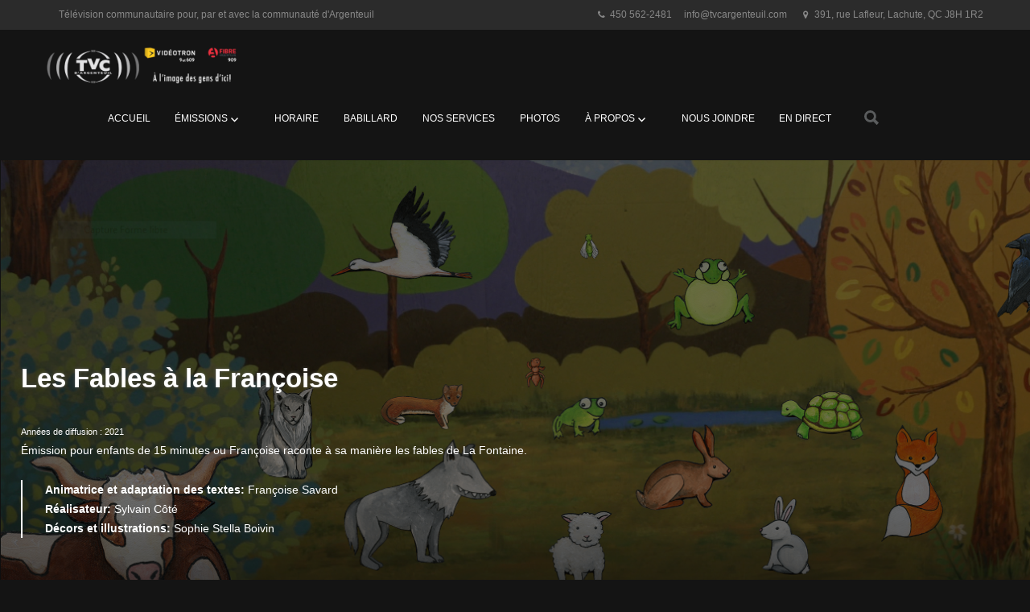

--- FILE ---
content_type: text/html; charset=UTF-8
request_url: https://www.tvcargenteuil.com/emission/les-fables-a-la-francoise/
body_size: 77957
content:
<!DOCTYPE html>
<html lang="fr-CA" class="no-js">
<head>
	<meta charset="UTF-8">
	<meta name="viewport" content="width=device-width, initial-scale=1">
	<link rel="profile" href="https://gmpg.org/xfn/11">
	<meta name="apple-mobile-web-app-title" content="TVC d’Argenteuil">
	<meta name="msapplication-navbutton-color" content="#5a5c5d">
	<meta name="theme-color" content="#5a5c5d">
		<script>(function(html){html.className = html.className.replace(/\bno-js\b/,'js')})(document.documentElement);</script>
<meta name='robots' content='index, follow, max-image-preview:large, max-snippet:-1, max-video-preview:-1' />

	<!-- This site is optimized with the Yoast SEO plugin v16.1.1 - https://yoast.com/wordpress/plugins/seo/ -->
	<title>Les Fables à la Françoise - TVC d’Argenteuil</title>
	<link rel="canonical" href="https://www.tvcargenteuil.com/emission/les-fables-a-la-francoise/" />
	<meta property="og:locale" content="fr_CA" />
	<meta property="og:type" content="article" />
	<meta property="og:title" content="Les Fables à la Françoise - TVC d’Argenteuil" />
	<meta property="og:description" content="Émission pour enfants de 15 minutes ou Françoise raconte à sa manière les fables de La Fontaine." />
	<meta property="og:url" content="https://www.tvcargenteuil.com/emission/les-fables-a-la-francoise/" />
	<meta property="og:site_name" content="TVC d’Argenteuil" />
	<meta property="article:publisher" content="http://tvcargenteuil" />
	<meta property="article:modified_time" content="2025-11-11T17:01:04+00:00" />
	<meta property="og:image" content="https://www.tvcargenteuil.com/wp-content/uploads/2021/02/Question-1.00_10_44_10.Still001-scaled.jpg" />
	<meta property="og:image:width" content="2560" />
	<meta property="og:image:height" content="1440" />
	<meta name="twitter:card" content="summary" />
	<meta name="twitter:site" content="@TVCdArgenteuil" />
	<script type="application/ld+json" class="yoast-schema-graph">{"@context":"https://schema.org","@graph":[{"@type":"WebSite","@id":"https://www.tvcargenteuil.com/#website","url":"https://www.tvcargenteuil.com/","name":"TVC d\u2019Argenteuil","description":"T\u00e9l\u00e9vision communautaire pour, par et avec la communaut\u00e9 d&#039;Argenteuil","potentialAction":[{"@type":"SearchAction","target":"https://www.tvcargenteuil.com/?s={search_term_string}","query-input":"required name=search_term_string"}],"inLanguage":"fr-CA"},{"@type":"ImageObject","@id":"https://www.tvcargenteuil.com/emission/les-fables-a-la-francoise/#primaryimage","inLanguage":"fr-CA","url":"https://www.tvcargenteuil.com/wp-content/uploads/2021/02/Question-1.00_10_44_10.Still001-scaled.jpg","contentUrl":"https://www.tvcargenteuil.com/wp-content/uploads/2021/02/Question-1.00_10_44_10.Still001-scaled.jpg","width":2560,"height":1440},{"@type":"WebPage","@id":"https://www.tvcargenteuil.com/emission/les-fables-a-la-francoise/#webpage","url":"https://www.tvcargenteuil.com/emission/les-fables-a-la-francoise/","name":"Les Fables \u00e0 la Fran\u00e7oise - TVC d\u2019Argenteuil","isPartOf":{"@id":"https://www.tvcargenteuil.com/#website"},"primaryImageOfPage":{"@id":"https://www.tvcargenteuil.com/emission/les-fables-a-la-francoise/#primaryimage"},"datePublished":"2021-02-11T18:46:34+00:00","dateModified":"2025-11-11T17:01:04+00:00","breadcrumb":{"@id":"https://www.tvcargenteuil.com/emission/les-fables-a-la-francoise/#breadcrumb"},"inLanguage":"fr-CA","potentialAction":[{"@type":"ReadAction","target":["https://www.tvcargenteuil.com/emission/les-fables-a-la-francoise/"]}]},{"@type":"BreadcrumbList","@id":"https://www.tvcargenteuil.com/emission/les-fables-a-la-francoise/#breadcrumb","itemListElement":[{"@type":"ListItem","position":1,"item":{"@type":"WebPage","@id":"https://www.tvcargenteuil.com/","url":"https://www.tvcargenteuil.com/","name":"Accueil"}},{"@type":"ListItem","position":2,"item":{"@type":"WebPage","@id":"https://www.tvcargenteuil.com/emission/","url":"https://www.tvcargenteuil.com/emission/","name":"\u00c9missions"}},{"@type":"ListItem","position":3,"item":{"@type":"WebPage","@id":"https://www.tvcargenteuil.com/emission/les-fables-a-la-francoise/","url":"https://www.tvcargenteuil.com/emission/les-fables-a-la-francoise/","name":"Les Fables \u00e0 la Fran\u00e7oise"}}]}]}</script>
	<!-- / Yoast SEO plugin. -->


<link rel='dns-prefetch' href='//cdnjs.cloudflare.com' />
<link rel='dns-prefetch' href='//s.w.org' />
<link rel="alternate" type="application/rss+xml" title="TVC d’Argenteuil &raquo; Flux" href="https://www.tvcargenteuil.com/feed/" />
<link rel="alternate" type="application/rss+xml" title="TVC d’Argenteuil &raquo; Flux des commentaires" href="https://www.tvcargenteuil.com/comments/feed/" />
<link rel="alternate" type="application/rss+xml" title="TVC d’Argenteuil &raquo; Les Fables à la Françoise Flux des commentaires" href="https://www.tvcargenteuil.com/emission/les-fables-a-la-francoise/feed/" />
<!-- This site uses the Google Analytics by MonsterInsights plugin v7.12.3 - Using Analytics tracking - https://www.monsterinsights.com/ -->
<script type="text/javascript" data-cfasync="false">
    (window.gaDevIds=window.gaDevIds||[]).push("dZGIzZG");
	var mi_version         = '7.12.3';
	var mi_track_user      = true;
	var mi_no_track_reason = '';
	
	var disableStr = 'ga-disable-UA-115848136-1';

	/* Function to detect opted out users */
	function __gaTrackerIsOptedOut() {
		return document.cookie.indexOf(disableStr + '=true') > -1;
	}

	/* Disable tracking if the opt-out cookie exists. */
	if ( __gaTrackerIsOptedOut() ) {
		window[disableStr] = true;
	}

	/* Opt-out function */
	function __gaTrackerOptout() {
	  document.cookie = disableStr + '=true; expires=Thu, 31 Dec 2099 23:59:59 UTC; path=/';
	  window[disableStr] = true;
	}

	if ( 'undefined' === typeof gaOptout ) {
		function gaOptout() {
			__gaTrackerOptout();
		}
	}
	
	if ( mi_track_user ) {
		(function(i,s,o,g,r,a,m){i['GoogleAnalyticsObject']=r;i[r]=i[r]||function(){
			(i[r].q=i[r].q||[]).push(arguments)},i[r].l=1*new Date();a=s.createElement(o),
			m=s.getElementsByTagName(o)[0];a.async=1;a.src=g;m.parentNode.insertBefore(a,m)
		})(window,document,'script','//www.google-analytics.com/analytics.js','__gaTracker');

		__gaTracker('create', 'UA-115848136-1', 'auto');
		__gaTracker('set', 'forceSSL', true);
		__gaTracker('require', 'displayfeatures');
		__gaTracker('send','pageview');
	} else {
		console.log( "" );
		(function() {
			/* https://developers.google.com/analytics/devguides/collection/analyticsjs/ */
			var noopfn = function() {
				return null;
			};
			var noopnullfn = function() {
				return null;
			};
			var Tracker = function() {
				return null;
			};
			var p = Tracker.prototype;
			p.get = noopfn;
			p.set = noopfn;
			p.send = noopfn;
			var __gaTracker = function() {
				var len = arguments.length;
				if ( len === 0 ) {
					return;
				}
				var f = arguments[len-1];
				if ( typeof f !== 'object' || f === null || typeof f.hitCallback !== 'function' ) {
					console.log( 'Not running function __gaTracker(' + arguments[0] + " ....) because you are not being tracked. " + mi_no_track_reason );
					return;
				}
				try {
					f.hitCallback();
				} catch (ex) {

				}
			};
			__gaTracker.create = function() {
				return new Tracker();
			};
			__gaTracker.getByName = noopnullfn;
			__gaTracker.getAll = function() {
				return [];
			};
			__gaTracker.remove = noopfn;
			window['__gaTracker'] = __gaTracker;
					})();
		}
</script>
<!-- / Google Analytics by MonsterInsights -->
		<script type="text/javascript">
			window._wpemojiSettings = {"baseUrl":"https:\/\/s.w.org\/images\/core\/emoji\/13.0.1\/72x72\/","ext":".png","svgUrl":"https:\/\/s.w.org\/images\/core\/emoji\/13.0.1\/svg\/","svgExt":".svg","source":{"concatemoji":"https:\/\/www.tvcargenteuil.com\/wp-includes\/js\/wp-emoji-release.min.js?ver=5.7.14"}};
			!function(e,a,t){var n,r,o,i=a.createElement("canvas"),p=i.getContext&&i.getContext("2d");function s(e,t){var a=String.fromCharCode;p.clearRect(0,0,i.width,i.height),p.fillText(a.apply(this,e),0,0);e=i.toDataURL();return p.clearRect(0,0,i.width,i.height),p.fillText(a.apply(this,t),0,0),e===i.toDataURL()}function c(e){var t=a.createElement("script");t.src=e,t.defer=t.type="text/javascript",a.getElementsByTagName("head")[0].appendChild(t)}for(o=Array("flag","emoji"),t.supports={everything:!0,everythingExceptFlag:!0},r=0;r<o.length;r++)t.supports[o[r]]=function(e){if(!p||!p.fillText)return!1;switch(p.textBaseline="top",p.font="600 32px Arial",e){case"flag":return s([127987,65039,8205,9895,65039],[127987,65039,8203,9895,65039])?!1:!s([55356,56826,55356,56819],[55356,56826,8203,55356,56819])&&!s([55356,57332,56128,56423,56128,56418,56128,56421,56128,56430,56128,56423,56128,56447],[55356,57332,8203,56128,56423,8203,56128,56418,8203,56128,56421,8203,56128,56430,8203,56128,56423,8203,56128,56447]);case"emoji":return!s([55357,56424,8205,55356,57212],[55357,56424,8203,55356,57212])}return!1}(o[r]),t.supports.everything=t.supports.everything&&t.supports[o[r]],"flag"!==o[r]&&(t.supports.everythingExceptFlag=t.supports.everythingExceptFlag&&t.supports[o[r]]);t.supports.everythingExceptFlag=t.supports.everythingExceptFlag&&!t.supports.flag,t.DOMReady=!1,t.readyCallback=function(){t.DOMReady=!0},t.supports.everything||(n=function(){t.readyCallback()},a.addEventListener?(a.addEventListener("DOMContentLoaded",n,!1),e.addEventListener("load",n,!1)):(e.attachEvent("onload",n),a.attachEvent("onreadystatechange",function(){"complete"===a.readyState&&t.readyCallback()})),(n=t.source||{}).concatemoji?c(n.concatemoji):n.wpemoji&&n.twemoji&&(c(n.twemoji),c(n.wpemoji)))}(window,document,window._wpemojiSettings);
		</script>
		<style type="text/css">
img.wp-smiley,
img.emoji {
	display: inline !important;
	border: none !important;
	box-shadow: none !important;
	height: 1em !important;
	width: 1em !important;
	margin: 0 .07em !important;
	vertical-align: -0.1em !important;
	background: none !important;
	padding: 0 !important;
}
</style>
	<link rel='stylesheet' id='wp-block-library-css'  href='https://www.tvcargenteuil.com/wp-includes/css/dist/block-library/style.min.css?ver=5.7.14' type='text/css' media='all' />
<link rel='stylesheet' id='genericons-css'  href='https://www.tvcargenteuil.com/wp-content/themes/twentysixteen/genericons/genericons.css?ver=3.4.1' type='text/css' media='all' />
<link rel='stylesheet' id='twentysixteen-style-css'  href='https://www.tvcargenteuil.com/wp-content/themes/twentysixteen_child/style.css?ver=5.7.14' type='text/css' media='all' />
<style id='twentysixteen-style-inline-css' type='text/css'>
.home-news-link:before,
	.home-zone-link:first-child:before,
	.home-zone-link:nth-child(2):before,
	.home-emissions-link > a:before {
		content: '';
		display: block;
		padding-top: 56.223628691983%;
	}
	.home-zone-left {
		max-width: 196px;
	}
	.babillard-img-link,
	.episode {
		width: 196px;
	}
	@media screen and (min-width: 44.375em) {
		.search-results .entry-title,
		.babillard-img-link + .babillard-right {
			width: -webkit-calc(100% - 196px);
			width: calc(100% - 196px);
		}
	}
	@media screen and (min-width: 158.75em) {
		.home-zone-right {
			width: -webkit-calc(100% - 196px);
			width: calc(100% - 196px);
		}
	}
</style>
<!--[if lt IE 9]>
<link rel='stylesheet' id='tvc-ie8-css'  href='https://www.tvcargenteuil.com/wp-content/themes/twentysixteen_child/css/ie8.min.css?ver=5.7.14' type='text/css' media='all' />
<style id='tvc-ie8-inline-css' type='text/css'>
.home-news-link,
	.home-emissions-link,
	.home-emissions-link > a {
		width: 372px;
		height: 209.19083969466px;
	}
</style>
<![endif]-->
<link rel='stylesheet' id='fancybox-css'  href='https://cdnjs.cloudflare.com/ajax/libs/fancybox/3.1.20/jquery.fancybox.min.css' type='text/css' media='all' />
<link rel='stylesheet' id='malinky-ajax-pagination-css'  href='https://www.tvcargenteuil.com/wp-content/plugins/malinky-ajax-pagination/css/style.css' type='text/css' media='all' />
<script type='text/javascript' id='monsterinsights-frontend-script-js-extra'>
/* <![CDATA[ */
var monsterinsights_frontend = {"js_events_tracking":"true","download_extensions":"doc,pdf,ppt,zip,xls,docx,pptx,xlsx","inbound_paths":"[]","home_url":"https:\/\/www.tvcargenteuil.com","hash_tracking":"false"};
/* ]]> */
</script>
<script type='text/javascript' src='https://www.tvcargenteuil.com/wp-content/plugins/google-analytics-for-wordpress/assets/js/frontend.min.js?ver=7.12.3' id='monsterinsights-frontend-script-js'></script>
<!--[if lt IE 9]>
<script type='text/javascript' src='https://www.tvcargenteuil.com/wp-content/themes/twentysixteen/js/html5.js?ver=3.7.3' id='twentysixteen-html5-js'></script>
<![endif]-->
<script type='text/javascript' src='https://www.tvcargenteuil.com/wp-includes/js/jquery/jquery.min.js?ver=3.5.1' id='jquery-core-js'></script>
<script type='text/javascript' src='https://www.tvcargenteuil.com/wp-includes/js/jquery/jquery-migrate.min.js?ver=3.3.2' id='jquery-migrate-js'></script>
<script type='text/javascript' src='https://www.tvcargenteuil.com/wp-content/themes/twentysixteen_child/js/modernizr-custom.js?ver=5.7.14' id='modernizr-script-js'></script>
<link rel="https://api.w.org/" href="https://www.tvcargenteuil.com/wp-json/" /><link rel="EditURI" type="application/rsd+xml" title="RSD" href="https://www.tvcargenteuil.com/xmlrpc.php?rsd" />
<link rel="wlwmanifest" type="application/wlwmanifest+xml" href="https://www.tvcargenteuil.com/wp-includes/wlwmanifest.xml" /> 
<meta name="generator" content="WordPress 5.7.14" />
<link rel='shortlink' href='https://www.tvcargenteuil.com/?p=10290' />
<link rel="alternate" type="application/json+oembed" href="https://www.tvcargenteuil.com/wp-json/oembed/1.0/embed?url=https%3A%2F%2Fwww.tvcargenteuil.com%2Femission%2Fles-fables-a-la-francoise%2F" />
<link rel="alternate" type="text/xml+oembed" href="https://www.tvcargenteuil.com/wp-json/oembed/1.0/embed?url=https%3A%2F%2Fwww.tvcargenteuil.com%2Femission%2Fles-fables-a-la-francoise%2F&#038;format=xml" />
<link rel="icon" href="https://www.tvcargenteuil.com/wp-content/uploads/2017/04/cropped-logo-1-221x221.png" sizes="32x32" />
<link rel="icon" href="https://www.tvcargenteuil.com/wp-content/uploads/2017/04/cropped-logo-1-221x221.png" sizes="192x192" />
<link rel="apple-touch-icon" href="https://www.tvcargenteuil.com/wp-content/uploads/2017/04/cropped-logo-1-221x221.png" />
<meta name="msapplication-TileImage" content="https://www.tvcargenteuil.com/wp-content/uploads/2017/04/cropped-logo-1.png" />
		<style type="text/css" id="wp-custom-css">
			/* Footer col right */
.footer-main .footer-col-right{
	padding-top:0px;
	margin-left:20px;
	width:300px;
}

.footer-col-middle .footer-col-right{
	margin-left: 0.75%;
}

		</style>
		
		<script type="application/ld+json">
	[
			{
			"@context": "http://schema.org",
			"@type": "BreadcrumbList",
			"itemListElement": [{
				"@type": "ListItem",
				"position": 1,
				"item": {
					"@id": "https://www.tvcargenteuil.com/emission/",
					"name": "Émissions"
				}
			}, {
				"@type": "ListItem",
				"position": 2,
				"item": {
					"@id": "https://www.tvcargenteuil.com/emission/les-fables-a-la-francoise/",
					"name": "Les Fables à la Françoise",
											"image": "https://www.tvcargenteuil.com/wp-content/uploads/2021/02/Question-1.00_10_44_10.Still001-948x533.jpg"
									}
			}]
		},
			{
			"@context": "http://schema.org",
			"@type": "AboutPage",
			"url": "https://www.tvcargenteuil.com/a-propos/"
		},
			{
			"@context": "http://schema.org",
			"@type": "ContactPage",
			"url": "https://www.tvcargenteuil.com/nous-joindre/"
		}
		]
	</script>
</head>
<body data-rsssl=1 class="emission-template-default single single-emission postid-10290 wp-custom-logo">
<div id="page" class="site">
		<div id="tvc-topbanner">
		<div class="site-inner">
			<a class="skip-link screen-reader-text" href="#content">Aller au contenu</a>
			<div id="tvc-topbanner-inner">
				<div id="tvc-topbanner-left">
										<span class="topbanner-entry site-description">Télévision communautaire pour, par et avec la communauté d&#039;Argenteuil</span>
									</div>
				<address id="tvc-topbanner-right" itemscope itemtype="http://schema.org/NGO" itemref="logo-container site-header-menu-social">
					<span class="topbanner-entry header-phone"><i class="icon-phone" aria-hidden="true"></i> <a href="tel:450%20562-2481" itemprop="telephone">450 562-2481</a></span><span class="topbanner-entry header-email"><i class="icon-television" aria-hidden="true"></i>
					<a href="mailto:&#105;n&#102;o&#64;&#116;&#118;car&#103;&#101;&#110;&#116;euil&#46;com" itemprop="email">&#105;nfo&#64;t&#118;&#99;&#97;rgente&#117;i&#108;&#46;&#99;&#111;m</a>
				</span><span class="topbanner-entry header-address" itemprop="address" itemscope itemtype="http://schema.org/PostalAddress"><i class="icon-location" aria-hidden="true"></i>
							<span itemprop="streetAddress">391, rue Lafleur</span>,
							<span itemprop="addressLocality">Lachute, QC</span>
							<span itemprop="postalCode">J8H 1R2</span>
						<meta itemprop="addressCountry" content="CA">
		</span>					<meta itemprop="name" content="TVC d’Argenteuil">
					<meta itemprop="foundingDate" content="1997-02-06">
				</address>
			</div>
		</div>
	</div>

	<div class="site-inner">
		<header id="masthead" class="site-header">
			<div class="site-header-main clear">
				<div id="site-header-middle">
					<span id="logo-container" class="site-branding"><a href="https://www.tvcargenteuil.com/" class="custom-logo-link" rel="home"><img width="588" height="110" src="https://www.tvcargenteuil.com/wp-content/uploads/2023/08/cropped-Banniere-site-web.png" class="custom-logo" alt="TVC d’Argenteuil" srcset="https://www.tvcargenteuil.com/wp-content/uploads/2023/08/cropped-Banniere-site-web.png 588w, https://www.tvcargenteuil.com/wp-content/uploads/2023/08/cropped-Banniere-site-web-393x74.png 393w" sizes="(max-width: 588px) 85vw, 588px" /></a></span>
						<nav id="site-header-menu-social" aria-label="Menu des Liens Sociaux">								<a href='https://www.facebook.com/TVC-dArgenteuil-128231747248518' title='Aimez-nous sur Facebook!' target='_blank' itemprop='sameAs'>
									<span class='screen-reader-text'>Facebook</span>
									<i class='icon-facebook'></i>
								</a>
															<a href='https://twitter.com/tvcdargenteuil' title='Suivez-nous sur Twitter!' target='_blank' itemprop='sameAs'>
									<span class='screen-reader-text'>Twitter</span>
									<i class='icon-twitter'></i>
								</a>
															<a href='https://www.youtube.com/channel/UCRAjZ9c1kSbHH61-j_M84qg' title='Visionnez nos émissions sur YouTube' target='_blank' itemprop='sameAs'>
									<span class='screen-reader-text'>YouTube</span>
									<i class='icon-youtube'></i>
								</a>
													</nav>
									</div>


									<div id="header-form-mobile">
<form role="search" method="get" class="search-form" action="https://www.tvcargenteuil.com/">
	<label>
		<span class="screen-reader-text">Rechercher&nbsp;:</span>
		<input type="search" class="search-field" placeholder="Recherche&hellip;" value="" name="s" />
	</label>
	<button type="submit" class="search-submit"><span class="screen-reader-text">Rechercher</span></button>
</form>
</div>
									<button id="menu-toggle" class="menu-toggle">Menu</button>

					<div id="site-header-menu" class="site-header-menu">
						<nav id="site-navigation" class="main-navigation" aria-label="Menu principal">
							<div class="menu-principal-container"><ul id="menu-principal" class="primary-menu"><li id="menu-item-86" class="test menu-item menu-item-type-post_type menu-item-object-page menu-item-home menu-item-86"><a href="https://www.tvcargenteuil.com/">Accueil</a></li>
<li id="menu-item-627" class="menu-item menu-item-type-post_type_archive menu-item-object-emission menu-item-has-children menu-item-627"><a href="https://www.tvcargenteuil.com/emission/">Émissions</a>
<ul class="sub-menu">
	<li id="menu-item-18548" class="menu-item menu-item-type-post_type menu-item-object-emission menu-item-18548"><a href="https://www.tvcargenteuil.com/emission/au-beat-de-la-foi/">Au beat de la foi</a></li>
	<li id="menu-item-13789" class="menu-item menu-item-type-post_type menu-item-object-emission menu-item-13789"><a href="https://www.tvcargenteuil.com/emission/conseil-de-ville-de-brownsburg-chatham/">Conseil de ville de Brownsburg-Chatham</a></li>
	<li id="menu-item-713" class="menu-item menu-item-type-post_type menu-item-object-emission menu-item-713"><a href="https://www.tvcargenteuil.com/emission/conseil-de-ville-de-lachute/">Conseil de ville de Lachute</a></li>
	<li id="menu-item-17624" class="menu-item menu-item-type-post_type menu-item-object-emission menu-item-17624"><a href="https://www.tvcargenteuil.com/emission/entre-larbre-et-lecorce/">Entre l’arbre et l’écorce</a></li>
	<li id="menu-item-19153" class="menu-item menu-item-type-post_type menu-item-object-emission menu-item-19153"><a href="https://www.tvcargenteuil.com/emission/espace-donais/">Espace Donais</a></li>
	<li id="menu-item-16599" class="menu-item menu-item-type-post_type menu-item-object-emission menu-item-16599"><a href="https://www.tvcargenteuil.com/emission/halte-spirituelle/">Halte Spirituelle</a></li>
	<li id="menu-item-6863" class="menu-item menu-item-type-post_type menu-item-object-emission menu-item-6863"><a href="https://www.tvcargenteuil.com/emission/la-zone-de-linformation/">La Zone de l’information</a></li>
	<li id="menu-item-14614" class="menu-item menu-item-type-post_type menu-item-object-emission menu-item-14614"><a href="https://www.tvcargenteuil.com/emission/mamie-raconte/">Mamie raconte</a></li>
	<li id="menu-item-18575" class="menu-item menu-item-type-post_type menu-item-object-emission menu-item-18575"><a href="https://www.tvcargenteuil.com/emission/nous-sommes-argenteuil/">Nous sommes Argenteuil</a></li>
	<li id="menu-item-17791" class="menu-item menu-item-type-post_type menu-item-object-emission menu-item-17791"><a href="https://www.tvcargenteuil.com/emission/point-tournant/">Point tournant</a></li>
	<li id="menu-item-846" class="menu-item menu-item-type-post_type menu-item-object-emission menu-item-846"><a href="https://www.tvcargenteuil.com/emission/scolaire-le-monde/">Scolaire le monde</a></li>
	<li id="menu-item-3238" class="menu-item menu-item-type-post_type menu-item-object-page menu-item-3238"><a href="https://www.tvcargenteuil.com/tele-bingo/">Télé-Bingo</a></li>
	<li id="menu-item-19032" class="menu-item menu-item-type-post_type menu-item-object-emission menu-item-19032"><a href="https://www.tvcargenteuil.com/emission/tournoi-midget/">Tournoi Midget et Atome</a></li>
	<li id="menu-item-1936" class="menu-item menu-item-type-custom menu-item-object-custom menu-item-1936"><a href="/emission/">Autres émissions</a></li>
</ul>
</li>
<li id="menu-item-668" class="menu-item menu-item-type-custom menu-item-object-custom menu-item-668"><a title="Télécharger la grille horaire en format pdf" target="_blank" rel="noopener" href="/wp-content/uploads/2026/01/Grille-26-janvier-au-au-1er-fevrier-2026.pdf">Horaire</a></li>
<li id="menu-item-1879" class="no-current menu-item menu-item-type-custom menu-item-object-custom menu-item-1879"><a href="#babillard">Babillard</a></li>
<li id="menu-item-626" class="menu-item menu-item-type-post_type menu-item-object-page menu-item-626"><a href="https://www.tvcargenteuil.com/nos-services/">Nos services</a></li>
<li id="menu-item-440" class="menu-item menu-item-type-post_type menu-item-object-page menu-item-440"><a href="https://www.tvcargenteuil.com/photos/">Photos</a></li>
<li id="menu-item-5102" class="menu-item menu-item-type-custom menu-item-object-custom menu-item-has-children menu-item-5102"><a href="/mission">À propos</a>
<ul class="sub-menu">
	<li id="menu-item-5082" class="menu-item menu-item-type-post_type menu-item-object-page menu-item-5082"><a href="https://www.tvcargenteuil.com/mission/">Mission</a></li>
	<li id="menu-item-5092" class="menu-item menu-item-type-post_type menu-item-object-page menu-item-5092"><a href="https://www.tvcargenteuil.com/simpliquer/">S’impliquer</a></li>
	<li id="menu-item-5093" class="menu-item menu-item-type-post_type menu-item-object-page menu-item-5093"><a href="https://www.tvcargenteuil.com/conseil-dadministration/">Conseil d’administration</a></li>
	<li id="menu-item-5076" class="menu-item menu-item-type-post_type menu-item-object-page menu-item-5076"><a href="https://www.tvcargenteuil.com/equipe/">Notre équipe</a></li>
	<li id="menu-item-16092" class="menu-item menu-item-type-post_type menu-item-object-page menu-item-privacy-policy menu-item-16092"><a href="https://www.tvcargenteuil.com/politique-de-confidentialite/">Politique de confidentialité</a></li>
</ul>
</li>
<li id="menu-item-206" class="menu-item menu-item-type-post_type menu-item-object-page menu-item-206"><a href="https://www.tvcargenteuil.com/nous-joindre/">Nous joindre</a></li>
<li id="menu-item-14361" class="menu-item menu-item-type-custom menu-item-object-custom menu-item-14361"><a href="/en-direct/">En direct</a></li>
</ul></div>						</nav><!-- .main-navigation -->
						
<form role="search" method="get" class="search-form" action="https://www.tvcargenteuil.com/">
	<label>
		<span class="screen-reader-text">Rechercher&nbsp;:</span>
		<input type="search" class="search-field" placeholder="Recherche&hellip;" value="" name="s" />
	</label>
	<button type="submit" class="search-submit"><span class="screen-reader-text">Rechercher</span></button>
</form>
					</div><!-- .site-header-menu -->
							</div><!-- .site-header-main -->

		</header><!-- .site-header -->

		<div id="content" class="site-content">

<div id="primary" class="content-area">
	<main id="main" class="site-main">
		
<article id="post-10290" class="banner post-10290 emission type-emission status-publish has-post-thumbnail hentry" itemscope itemtype="http://schema.org/TVSeries">
			<div id="emission-banner">
			<img width="1915" height="587" src="https://www.tvcargenteuil.com/wp-content/uploads/2021/02/fable-couverture.png" class="attachment-full size-full" alt="" loading="lazy" itemprop="image" srcset="https://www.tvcargenteuil.com/wp-content/uploads/2021/02/fable-couverture-948x291.png 394w, https://www.tvcargenteuil.com/wp-content/uploads/2021/02/fable-couverture-1536x471.png 949w, https://www.tvcargenteuil.com/wp-content/uploads/2021/02/fable-couverture.png 1537w" />		</div>
	
	<div class="site-inner">
		<h1 class="entry-title" itemprop="name">Les Fables à la Françoise</h1>
		<div class="desc-block">
							<p class="emission-diffusion"><small>Années de diffusion&nbsp;: 2021</small></p>
						<div itemprop="description"><p>Émission pour enfants de 15 minutes ou Françoise raconte à sa manière les fables de La Fontaine.</p></div>
			<ul class='post-meta'>
<li><span class='post-meta-key'>Animatrice et adaptation des textes:</span> Françoise Savard</li>
<li><span class='post-meta-key'>Réalisateur:</span> Sylvain Côté</li>
<li><span class='post-meta-key'>Décors et illustrations:</span> Sophie Stella Boivin</li>
</ul>
					</div>
	</div>

	<meta itemprop="countryOfOrigin" content="CA">
	<meta itemprop="productionCompany" content="TVC d’Argenteuil">
</article><!-- #post-## -->
<div class="emission-inner" id="saison"><label class="label-season">Choisissez
							une saison&nbsp;:
								<select id="select-episodes" data-emission="10290" data-trie="season_asc" data-default-when="1">
															<option value="1" selected>Saison 1</option>
															<option value="2">Saison 2</option>
														</select>
						</label>
						<div id="episode-loading-container"><img src="https://www.tvcargenteuil.com/wp-content/themes/twentysixteen_child/img/loading.gif" alt width="46" height="46"></div>						<div id="episode-list" aria-live="polite">
							<div class="episode">
									<p class="episode-number">Épisode 1</p>
				
				<a class="episode-link" href="https://www.youtube.com/watch?v=0zAcytnfIGE" title="Les Fables à la Françoise&nbsp;: Épisode 1" data-fancybox="episodes" data-caption="&lt;b&gt;Les Fables à la Françoise&lt;/b&gt;&lt;br&gt;Saison 1, Épisode 1">
					<img width="196" height="110" src="https://www.tvcargenteuil.com/wp-content/uploads/2021/02/Episode-1.Still004-196x110.jpg" class="attachment-thumbnail size-thumbnail wp-post-image" alt="" loading="lazy" />				</a>

				<div class="episode-title-container">
					<p class="episode-title"><a href="https://www.youtube.com/watch?v=0zAcytnfIGE" title="Les Fables à la Françoise&nbsp;: Épisode 1" data-fancybox="episodes2" data-caption="&lt;b&gt;Les Fables à la Françoise&lt;/b&gt;&lt;br&gt;Saison 1, Épisode 1">Les Fables à la Françoise&nbsp;: Le Renard et le Bouc</a></p>									</div>

				<p class="episode-date">
					<a href="https://www.tvcargenteuil.com/youtube-video/les-fables-a-la-francoise-le-renard-et-le-bouc/" title="Permalien"><i class="icon-link" aria-hidden="true"></i> <span class="screen-reader-text">Permalien</span></a>
					<time datetime="2021-02-10">10 février 2021</time>
				</p>
			</div><div class="episode">
									<p class="episode-number">Épisode 2</p>
				
				<a class="episode-link" href="https://www.youtube.com/watch?v=IrJaoTJrrbY" title="Les Fables à la Françoise&nbsp;: Épisode 2" data-fancybox="episodes" data-caption="&lt;b&gt;Les Fables à la Françoise&lt;/b&gt;&lt;br&gt;Saison 1, Épisode 2">
					<img width="196" height="110" src="https://www.tvcargenteuil.com/wp-content/uploads/2021/02/Episode-2.Still002-196x110.jpg" class="attachment-thumbnail size-thumbnail wp-post-image" alt="" loading="lazy" srcset="https://www.tvcargenteuil.com/wp-content/uploads/2021/02/Episode-2.Still002-196x110.jpg 196w, https://www.tvcargenteuil.com/wp-content/uploads/2021/02/Episode-2.Still002-393x221.jpg 393w, https://www.tvcargenteuil.com/wp-content/uploads/2021/02/Episode-2.Still002-948x533.jpg 948w, https://www.tvcargenteuil.com/wp-content/uploads/2021/02/Episode-2.Still002-768x432.jpg 768w, https://www.tvcargenteuil.com/wp-content/uploads/2021/02/Episode-2.Still002-1536x864.jpg 1536w, https://www.tvcargenteuil.com/wp-content/uploads/2021/02/Episode-2.Still002-2048x1152.jpg 2048w, https://www.tvcargenteuil.com/wp-content/uploads/2021/02/Episode-2.Still002-1200x675.jpg 1200w, https://www.tvcargenteuil.com/wp-content/uploads/2021/02/Episode-2.Still002-1500x844.jpg 1500w" sizes="(max-width: 196px) 85vw, 196px" />				</a>

				<div class="episode-title-container">
					<p class="episode-title"><a href="https://www.youtube.com/watch?v=IrJaoTJrrbY" title="Les Fables à la Françoise&nbsp;: Épisode 2" data-fancybox="episodes2" data-caption="&lt;b&gt;Les Fables à la Françoise&lt;/b&gt;&lt;br&gt;Saison 1, Épisode 2">Les Fables à la Françoise&nbsp;: Le Rat de ville et le Rat des champs</a></p>									</div>

				<p class="episode-date">
					<a href="https://www.tvcargenteuil.com/youtube-video/les-fables-a-la-francoise-le-rat-de-ville-et-le-rat-des-champs/" title="Permalien"><i class="icon-link" aria-hidden="true"></i> <span class="screen-reader-text">Permalien</span></a>
					<time datetime="2021-02-16">16 février 2021</time>
				</p>
			</div><div class="episode">
									<p class="episode-number">Épisode 3</p>
				
				<a class="episode-link" href="https://www.youtube.com/watch?v=k11Ve25P2A8" title="Les Fables à la Françoise&nbsp;: Épisode 3" data-fancybox="episodes" data-caption="&lt;b&gt;Les Fables à la Françoise&lt;/b&gt;&lt;br&gt;Saison 1, Épisode 3">
					<img width="196" height="110" src="https://www.tvcargenteuil.com/wp-content/uploads/2021/02/Episode-3.Still003-196x110.jpg" class="attachment-thumbnail size-thumbnail wp-post-image" alt="" loading="lazy" srcset="https://www.tvcargenteuil.com/wp-content/uploads/2021/02/Episode-3.Still003-196x110.jpg 196w, https://www.tvcargenteuil.com/wp-content/uploads/2021/02/Episode-3.Still003-393x221.jpg 393w, https://www.tvcargenteuil.com/wp-content/uploads/2021/02/Episode-3.Still003-948x533.jpg 948w, https://www.tvcargenteuil.com/wp-content/uploads/2021/02/Episode-3.Still003-768x432.jpg 768w, https://www.tvcargenteuil.com/wp-content/uploads/2021/02/Episode-3.Still003-1536x864.jpg 1536w, https://www.tvcargenteuil.com/wp-content/uploads/2021/02/Episode-3.Still003-2048x1152.jpg 2048w, https://www.tvcargenteuil.com/wp-content/uploads/2021/02/Episode-3.Still003-1200x675.jpg 1200w, https://www.tvcargenteuil.com/wp-content/uploads/2021/02/Episode-3.Still003-1500x844.jpg 1500w" sizes="(max-width: 196px) 85vw, 196px" />				</a>

				<div class="episode-title-container">
					<p class="episode-title"><a href="https://www.youtube.com/watch?v=k11Ve25P2A8" title="Les Fables à la Françoise&nbsp;: Épisode 3" data-fancybox="episodes2" data-caption="&lt;b&gt;Les Fables à la Françoise&lt;/b&gt;&lt;br&gt;Saison 1, Épisode 3">Les Fables à la Françoise&nbsp;: Le Renard et la Cigogne</a></p>									</div>

				<p class="episode-date">
					<a href="https://www.tvcargenteuil.com/youtube-video/les-fables-a-la-francoise-le-renard-et-la-cigogne/" title="Permalien"><i class="icon-link" aria-hidden="true"></i> <span class="screen-reader-text">Permalien</span></a>
					<time datetime="2021-02-23">23 février 2021</time>
				</p>
			</div><div class="episode">
									<p class="episode-number">Épisode 4</p>
				
				<a class="episode-link" href="https://www.youtube.com/watch?v=g_ukFLufQmA" title="Les Fables à la Françoise&nbsp;: Épisode 4" data-fancybox="episodes" data-caption="&lt;b&gt;Les Fables à la Françoise&lt;/b&gt;&lt;br&gt;Saison 1, Épisode 4">
					<img width="196" height="110" src="https://www.tvcargenteuil.com/wp-content/uploads/2021/03/Episode-4.Still003-196x110.jpg" class="attachment-thumbnail size-thumbnail wp-post-image" alt="" loading="lazy" srcset="https://www.tvcargenteuil.com/wp-content/uploads/2021/03/Episode-4.Still003-196x110.jpg 196w, https://www.tvcargenteuil.com/wp-content/uploads/2021/03/Episode-4.Still003-393x221.jpg 393w, https://www.tvcargenteuil.com/wp-content/uploads/2021/03/Episode-4.Still003-948x533.jpg 948w, https://www.tvcargenteuil.com/wp-content/uploads/2021/03/Episode-4.Still003-768x432.jpg 768w, https://www.tvcargenteuil.com/wp-content/uploads/2021/03/Episode-4.Still003-1536x864.jpg 1536w, https://www.tvcargenteuil.com/wp-content/uploads/2021/03/Episode-4.Still003-2048x1152.jpg 2048w, https://www.tvcargenteuil.com/wp-content/uploads/2021/03/Episode-4.Still003-1200x675.jpg 1200w, https://www.tvcargenteuil.com/wp-content/uploads/2021/03/Episode-4.Still003-1500x844.jpg 1500w" sizes="(max-width: 196px) 85vw, 196px" />				</a>

				<div class="episode-title-container">
					<p class="episode-title"><a href="https://www.youtube.com/watch?v=g_ukFLufQmA" title="Les Fables à la Françoise&nbsp;: Épisode 4" data-fancybox="episodes2" data-caption="&lt;b&gt;Les Fables à la Françoise&lt;/b&gt;&lt;br&gt;Saison 1, Épisode 4">Les Fables à la Françoise&nbsp;: Le Renard et les Raisins</a></p>									</div>

				<p class="episode-date">
					<a href="https://www.tvcargenteuil.com/youtube-video/les-fables-a-la-francoise-le-renard-et-les-raisins/" title="Permalien"><i class="icon-link" aria-hidden="true"></i> <span class="screen-reader-text">Permalien</span></a>
					<time datetime="2021-03-02">2 mars 2021</time>
				</p>
			</div><div class="episode">
									<p class="episode-number">Épisode 5</p>
				
				<a class="episode-link" href="https://www.youtube.com/watch?v=LUKZtRvqzBg" title="Les Fables à la Françoise&nbsp;: Épisode 5" data-fancybox="episodes" data-caption="&lt;b&gt;Les Fables à la Françoise&lt;/b&gt;&lt;br&gt;Saison 1, Épisode 5">
					<img width="196" height="110" src="https://www.tvcargenteuil.com/wp-content/uploads/2021/03/Episode-5.Still003-196x110.jpg" class="attachment-thumbnail size-thumbnail wp-post-image" alt="" loading="lazy" srcset="https://www.tvcargenteuil.com/wp-content/uploads/2021/03/Episode-5.Still003-196x110.jpg 196w, https://www.tvcargenteuil.com/wp-content/uploads/2021/03/Episode-5.Still003-393x221.jpg 393w, https://www.tvcargenteuil.com/wp-content/uploads/2021/03/Episode-5.Still003-948x533.jpg 948w, https://www.tvcargenteuil.com/wp-content/uploads/2021/03/Episode-5.Still003-768x432.jpg 768w, https://www.tvcargenteuil.com/wp-content/uploads/2021/03/Episode-5.Still003-1536x864.jpg 1536w, https://www.tvcargenteuil.com/wp-content/uploads/2021/03/Episode-5.Still003-2048x1152.jpg 2048w, https://www.tvcargenteuil.com/wp-content/uploads/2021/03/Episode-5.Still003-1200x675.jpg 1200w, https://www.tvcargenteuil.com/wp-content/uploads/2021/03/Episode-5.Still003-1500x844.jpg 1500w" sizes="(max-width: 196px) 85vw, 196px" />				</a>

				<div class="episode-title-container">
					<p class="episode-title"><a href="https://www.youtube.com/watch?v=LUKZtRvqzBg" title="Les Fables à la Françoise&nbsp;: Épisode 5" data-fancybox="episodes2" data-caption="&lt;b&gt;Les Fables à la Françoise&lt;/b&gt;&lt;br&gt;Saison 1, Épisode 5">Les Fables à la Françoise&nbsp;: Le Corbeau et le Renard</a></p>									</div>

				<p class="episode-date">
					<a href="https://www.tvcargenteuil.com/youtube-video/les-fables-a-la-francoise-le-corbeau-et-le-renard/" title="Permalien"><i class="icon-link" aria-hidden="true"></i> <span class="screen-reader-text">Permalien</span></a>
					<time datetime="2021-03-09">9 mars 2021</time>
				</p>
			</div><div class="episode">
									<p class="episode-number">Épisode 6</p>
				
				<a class="episode-link" href="https://www.youtube.com/watch?v=ity4uvVPCLk" title="Les Fables à la Françoise&nbsp;: Épisode 6" data-fancybox="episodes" data-caption="&lt;b&gt;Les Fables à la Françoise&lt;/b&gt;&lt;br&gt;Saison 1, Épisode 6">
					<img width="196" height="110" src="https://www.tvcargenteuil.com/wp-content/uploads/2021/03/Episode-6.Still002-196x110.jpg" class="attachment-thumbnail size-thumbnail wp-post-image" alt="" loading="lazy" srcset="https://www.tvcargenteuil.com/wp-content/uploads/2021/03/Episode-6.Still002-196x110.jpg 196w, https://www.tvcargenteuil.com/wp-content/uploads/2021/03/Episode-6.Still002-393x221.jpg 393w, https://www.tvcargenteuil.com/wp-content/uploads/2021/03/Episode-6.Still002-948x533.jpg 948w, https://www.tvcargenteuil.com/wp-content/uploads/2021/03/Episode-6.Still002-768x432.jpg 768w, https://www.tvcargenteuil.com/wp-content/uploads/2021/03/Episode-6.Still002-1536x864.jpg 1536w, https://www.tvcargenteuil.com/wp-content/uploads/2021/03/Episode-6.Still002-2048x1152.jpg 2048w, https://www.tvcargenteuil.com/wp-content/uploads/2021/03/Episode-6.Still002-1200x675.jpg 1200w, https://www.tvcargenteuil.com/wp-content/uploads/2021/03/Episode-6.Still002-1500x844.jpg 1500w" sizes="(max-width: 196px) 85vw, 196px" />				</a>

				<div class="episode-title-container">
					<p class="episode-title"><a href="https://www.youtube.com/watch?v=ity4uvVPCLk" title="Les Fables à la Françoise&nbsp;: Épisode 6" data-fancybox="episodes2" data-caption="&lt;b&gt;Les Fables à la Françoise&lt;/b&gt;&lt;br&gt;Saison 1, Épisode 6">Les Fables à la Françoise&nbsp;: La Cigale et la fourmi</a></p>									</div>

				<p class="episode-date">
					<a href="https://www.tvcargenteuil.com/youtube-video/les-fables-a-la-francoise-la-cigale-et-la-fourmi/" title="Permalien"><i class="icon-link" aria-hidden="true"></i> <span class="screen-reader-text">Permalien</span></a>
					<time datetime="2021-03-16">16 mars 2021</time>
				</p>
			</div><div class="episode">
									<p class="episode-number">Épisode 7</p>
				
				<a class="episode-link" href="https://www.youtube.com/watch?v=sKcy9pAsuFk" title="Les Fables à la Françoise&nbsp;: Épisode 7" data-fancybox="episodes" data-caption="&lt;b&gt;Les Fables à la Françoise&lt;/b&gt;&lt;br&gt;Saison 1, Épisode 7">
					<img width="196" height="110" src="https://www.tvcargenteuil.com/wp-content/uploads/2021/03/Episode-7.Still010-196x110.jpg" class="attachment-thumbnail size-thumbnail wp-post-image" alt="" loading="lazy" srcset="https://www.tvcargenteuil.com/wp-content/uploads/2021/03/Episode-7.Still010-196x110.jpg 196w, https://www.tvcargenteuil.com/wp-content/uploads/2021/03/Episode-7.Still010-393x221.jpg 393w, https://www.tvcargenteuil.com/wp-content/uploads/2021/03/Episode-7.Still010-948x533.jpg 948w, https://www.tvcargenteuil.com/wp-content/uploads/2021/03/Episode-7.Still010-768x432.jpg 768w, https://www.tvcargenteuil.com/wp-content/uploads/2021/03/Episode-7.Still010-1536x864.jpg 1536w, https://www.tvcargenteuil.com/wp-content/uploads/2021/03/Episode-7.Still010-2048x1152.jpg 2048w, https://www.tvcargenteuil.com/wp-content/uploads/2021/03/Episode-7.Still010-1200x675.jpg 1200w, https://www.tvcargenteuil.com/wp-content/uploads/2021/03/Episode-7.Still010-1500x844.jpg 1500w" sizes="(max-width: 196px) 85vw, 196px" />				</a>

				<div class="episode-title-container">
					<p class="episode-title"><a href="https://www.youtube.com/watch?v=sKcy9pAsuFk" title="Les Fables à la Françoise&nbsp;: Épisode 7" data-fancybox="episodes2" data-caption="&lt;b&gt;Les Fables à la Françoise&lt;/b&gt;&lt;br&gt;Saison 1, Épisode 7">Les Fables à la Françoise&nbsp;: Le Chat, la Belette et le Petit Lapin</a></p>									</div>

				<p class="episode-date">
					<a href="https://www.tvcargenteuil.com/youtube-video/les-fables-a-la-francoise-le-chat-la-belette-et-le-petit-lapin/" title="Permalien"><i class="icon-link" aria-hidden="true"></i> <span class="screen-reader-text">Permalien</span></a>
					<time datetime="2021-03-23">23 mars 2021</time>
				</p>
			</div><div class="episode">
									<p class="episode-number">Épisode 8</p>
				
				<a class="episode-link" href="https://www.youtube.com/watch?v=cBq37FaqqeQ" title="Les Fables à la Françoise&nbsp;: Épisode 8" data-fancybox="episodes" data-caption="&lt;b&gt;Les Fables à la Françoise&lt;/b&gt;&lt;br&gt;Saison 1, Épisode 8">
					<img width="196" height="110" src="https://www.tvcargenteuil.com/wp-content/uploads/2021/04/Episode-8.Still010-196x110.jpg" class="attachment-thumbnail size-thumbnail wp-post-image" alt="" loading="lazy" srcset="https://www.tvcargenteuil.com/wp-content/uploads/2021/04/Episode-8.Still010-196x110.jpg 196w, https://www.tvcargenteuil.com/wp-content/uploads/2021/04/Episode-8.Still010-393x221.jpg 393w, https://www.tvcargenteuil.com/wp-content/uploads/2021/04/Episode-8.Still010-948x533.jpg 948w, https://www.tvcargenteuil.com/wp-content/uploads/2021/04/Episode-8.Still010-768x432.jpg 768w, https://www.tvcargenteuil.com/wp-content/uploads/2021/04/Episode-8.Still010-1536x864.jpg 1536w, https://www.tvcargenteuil.com/wp-content/uploads/2021/04/Episode-8.Still010-2048x1152.jpg 2048w, https://www.tvcargenteuil.com/wp-content/uploads/2021/04/Episode-8.Still010-1200x675.jpg 1200w, https://www.tvcargenteuil.com/wp-content/uploads/2021/04/Episode-8.Still010-1500x844.jpg 1500w" sizes="(max-width: 196px) 85vw, 196px" />				</a>

				<div class="episode-title-container">
					<p class="episode-title"><a href="https://www.youtube.com/watch?v=cBq37FaqqeQ" title="Les Fables à la Françoise&nbsp;: Épisode 8" data-fancybox="episodes2" data-caption="&lt;b&gt;Les Fables à la Françoise&lt;/b&gt;&lt;br&gt;Saison 1, Épisode 8">Les Fables à la Françoise&nbsp;: Le Lièvre et la tortue</a></p>									</div>

				<p class="episode-date">
					<a href="https://www.tvcargenteuil.com/youtube-video/les-fables-a-la-francoise-le-lievre-et-la-tortue/" title="Permalien"><i class="icon-link" aria-hidden="true"></i> <span class="screen-reader-text">Permalien</span></a>
					<time datetime="2021-03-30">30 mars 2021</time>
				</p>
			</div><div class="episode">
									<p class="episode-number">Épisode 9</p>
				
				<a class="episode-link" href="https://www.youtube.com/watch?v=pLx3hqDXKxE" title="Les Fables à la Françoise&nbsp;: Épisode 9" data-fancybox="episodes" data-caption="&lt;b&gt;Les Fables à la Françoise&lt;/b&gt;&lt;br&gt;Saison 1, Épisode 9">
					<img width="196" height="110" src="https://www.tvcargenteuil.com/wp-content/uploads/2021/04/Episode-9.Still010-196x110.jpg" class="attachment-thumbnail size-thumbnail wp-post-image" alt="" loading="lazy" srcset="https://www.tvcargenteuil.com/wp-content/uploads/2021/04/Episode-9.Still010-196x110.jpg 196w, https://www.tvcargenteuil.com/wp-content/uploads/2021/04/Episode-9.Still010-393x221.jpg 393w, https://www.tvcargenteuil.com/wp-content/uploads/2021/04/Episode-9.Still010-948x533.jpg 948w, https://www.tvcargenteuil.com/wp-content/uploads/2021/04/Episode-9.Still010-768x432.jpg 768w, https://www.tvcargenteuil.com/wp-content/uploads/2021/04/Episode-9.Still010-1536x864.jpg 1536w, https://www.tvcargenteuil.com/wp-content/uploads/2021/04/Episode-9.Still010-2048x1152.jpg 2048w, https://www.tvcargenteuil.com/wp-content/uploads/2021/04/Episode-9.Still010-1200x675.jpg 1200w, https://www.tvcargenteuil.com/wp-content/uploads/2021/04/Episode-9.Still010-1500x844.jpg 1500w" sizes="(max-width: 196px) 85vw, 196px" />				</a>

				<div class="episode-title-container">
					<p class="episode-title"><a href="https://www.youtube.com/watch?v=pLx3hqDXKxE" title="Les Fables à la Françoise&nbsp;: Épisode 9" data-fancybox="episodes2" data-caption="&lt;b&gt;Les Fables à la Françoise&lt;/b&gt;&lt;br&gt;Saison 1, Épisode 9">Les Fables à la Françoise&nbsp;: Le Loup et le chien</a></p>									</div>

				<p class="episode-date">
					<a href="https://www.tvcargenteuil.com/youtube-video/les-fables-a-la-francoise-le-loup-et-le-chien/" title="Permalien"><i class="icon-link" aria-hidden="true"></i> <span class="screen-reader-text">Permalien</span></a>
					<time datetime="2021-04-06">6 avril 2021</time>
				</p>
			</div><div class="episode">
									<p class="episode-number">Épisode 10</p>
				
				<a class="episode-link" href="https://www.youtube.com/watch?v=nv2eGsWPcBY" title="Les Fables à la Françoise&nbsp;: Épisode 10" data-fancybox="episodes" data-caption="&lt;b&gt;Les Fables à la Françoise&lt;/b&gt;&lt;br&gt;Saison 1, Épisode 10">
					<img width="196" height="110" src="https://www.tvcargenteuil.com/wp-content/uploads/2021/04/Episode-10.Still010-196x110.jpg" class="attachment-thumbnail size-thumbnail wp-post-image" alt="" loading="lazy" srcset="https://www.tvcargenteuil.com/wp-content/uploads/2021/04/Episode-10.Still010-196x110.jpg 196w, https://www.tvcargenteuil.com/wp-content/uploads/2021/04/Episode-10.Still010-393x221.jpg 393w, https://www.tvcargenteuil.com/wp-content/uploads/2021/04/Episode-10.Still010-948x533.jpg 948w, https://www.tvcargenteuil.com/wp-content/uploads/2021/04/Episode-10.Still010-768x432.jpg 768w, https://www.tvcargenteuil.com/wp-content/uploads/2021/04/Episode-10.Still010-1536x864.jpg 1536w, https://www.tvcargenteuil.com/wp-content/uploads/2021/04/Episode-10.Still010-2048x1152.jpg 2048w, https://www.tvcargenteuil.com/wp-content/uploads/2021/04/Episode-10.Still010-1200x675.jpg 1200w, https://www.tvcargenteuil.com/wp-content/uploads/2021/04/Episode-10.Still010-1500x844.jpg 1500w" sizes="(max-width: 196px) 85vw, 196px" />				</a>

				<div class="episode-title-container">
					<p class="episode-title"><a href="https://www.youtube.com/watch?v=nv2eGsWPcBY" title="Les Fables à la Françoise&nbsp;: Épisode 10" data-fancybox="episodes2" data-caption="&lt;b&gt;Les Fables à la Françoise&lt;/b&gt;&lt;br&gt;Saison 1, Épisode 10">Les Fables à la Françoise&nbsp;: Le Lion et le Rat</a></p>									</div>

				<p class="episode-date">
					<a href="https://www.tvcargenteuil.com/youtube-video/les-fables-a-la-francoise-le-lion-et-le-rat/" title="Permalien"><i class="icon-link" aria-hidden="true"></i> <span class="screen-reader-text">Permalien</span></a>
					<time datetime="2021-04-13">13 avril 2021</time>
				</p>
			</div><div class="episode">
									<p class="episode-number">Épisode 11</p>
				
				<a class="episode-link" href="https://www.youtube.com/watch?v=20RskcLZg1s" title="Les Fables à la Françoise&nbsp;: Épisode 11" data-fancybox="episodes" data-caption="&lt;b&gt;Les Fables à la Françoise&lt;/b&gt;&lt;br&gt;Saison 1, Épisode 11">
					<img width="196" height="110" src="https://www.tvcargenteuil.com/wp-content/uploads/2021/04/Episode-11.Still010-196x110.jpg" class="attachment-thumbnail size-thumbnail wp-post-image" alt="" loading="lazy" srcset="https://www.tvcargenteuil.com/wp-content/uploads/2021/04/Episode-11.Still010-196x110.jpg 196w, https://www.tvcargenteuil.com/wp-content/uploads/2021/04/Episode-11.Still010-393x221.jpg 393w, https://www.tvcargenteuil.com/wp-content/uploads/2021/04/Episode-11.Still010-948x533.jpg 948w, https://www.tvcargenteuil.com/wp-content/uploads/2021/04/Episode-11.Still010-768x432.jpg 768w, https://www.tvcargenteuil.com/wp-content/uploads/2021/04/Episode-11.Still010-1536x864.jpg 1536w, https://www.tvcargenteuil.com/wp-content/uploads/2021/04/Episode-11.Still010-2048x1152.jpg 2048w, https://www.tvcargenteuil.com/wp-content/uploads/2021/04/Episode-11.Still010-1200x675.jpg 1200w, https://www.tvcargenteuil.com/wp-content/uploads/2021/04/Episode-11.Still010-1500x844.jpg 1500w" sizes="(max-width: 196px) 85vw, 196px" />				</a>

				<div class="episode-title-container">
					<p class="episode-title"><a href="https://www.youtube.com/watch?v=20RskcLZg1s" title="Les Fables à la Françoise&nbsp;: Épisode 11" data-fancybox="episodes2" data-caption="&lt;b&gt;Les Fables à la Françoise&lt;/b&gt;&lt;br&gt;Saison 1, Épisode 11">Les Fables à la Françoise&nbsp;: Le loup et la cigogne</a></p>									</div>

				<p class="episode-date">
					<a href="https://www.tvcargenteuil.com/youtube-video/les-fables-a-la-francoise-s01-e11-le-loup-et-la-cigogne/" title="Permalien"><i class="icon-link" aria-hidden="true"></i> <span class="screen-reader-text">Permalien</span></a>
					<time datetime="2021-04-20">20 avril 2021</time>
				</p>
			</div><div class="episode">
									<p class="episode-number">Épisode 12</p>
				
				<a class="episode-link" href="https://www.youtube.com/watch?v=NTlMuOuTyjM" title="Les Fables à la Françoise&nbsp;: Épisode 12" data-fancybox="episodes" data-caption="&lt;b&gt;Les Fables à la Françoise&lt;/b&gt;&lt;br&gt;Saison 1, Épisode 12">
					<img width="196" height="110" src="https://www.tvcargenteuil.com/wp-content/uploads/2021/04/Episode-12.Still010-196x110.jpg" class="attachment-thumbnail size-thumbnail wp-post-image" alt="" loading="lazy" srcset="https://www.tvcargenteuil.com/wp-content/uploads/2021/04/Episode-12.Still010-196x110.jpg 196w, https://www.tvcargenteuil.com/wp-content/uploads/2021/04/Episode-12.Still010-393x221.jpg 393w, https://www.tvcargenteuil.com/wp-content/uploads/2021/04/Episode-12.Still010-948x533.jpg 948w, https://www.tvcargenteuil.com/wp-content/uploads/2021/04/Episode-12.Still010-768x432.jpg 768w, https://www.tvcargenteuil.com/wp-content/uploads/2021/04/Episode-12.Still010-1536x864.jpg 1536w, https://www.tvcargenteuil.com/wp-content/uploads/2021/04/Episode-12.Still010-2048x1152.jpg 2048w, https://www.tvcargenteuil.com/wp-content/uploads/2021/04/Episode-12.Still010-1200x675.jpg 1200w, https://www.tvcargenteuil.com/wp-content/uploads/2021/04/Episode-12.Still010-1500x844.jpg 1500w" sizes="(max-width: 196px) 85vw, 196px" />				</a>

				<div class="episode-title-container">
					<p class="episode-title"><a href="https://www.youtube.com/watch?v=NTlMuOuTyjM" title="Les Fables à la Françoise&nbsp;: Épisode 12" data-fancybox="episodes2" data-caption="&lt;b&gt;Les Fables à la Françoise&lt;/b&gt;&lt;br&gt;Saison 1, Épisode 12">Les Fables à la Françoise&nbsp;: La grenouille et le boeuf</a></p>									</div>

				<p class="episode-date">
					<a href="https://www.tvcargenteuil.com/youtube-video/les-fables-a-la-francoise-la-grenouille-et-le-boeuf/" title="Permalien"><i class="icon-link" aria-hidden="true"></i> <span class="screen-reader-text">Permalien</span></a>
					<time datetime="2021-04-27">27 avril 2021</time>
				</p>
			</div><div class="episode">
									<p class="episode-number">Épisode 13</p>
				
				<a class="episode-link" href="https://www.youtube.com/watch?v=xt_RnU9UuGk" title="Les Fables à la Françoise&nbsp;: Épisode 13" data-fancybox="episodes" data-caption="&lt;b&gt;Les Fables à la Françoise&lt;/b&gt;&lt;br&gt;Saison 1, Épisode 13">
					<img width="196" height="110" src="https://www.tvcargenteuil.com/wp-content/uploads/2021/05/Episode-13.Still010-196x110.jpg" class="attachment-thumbnail size-thumbnail wp-post-image" alt="" loading="lazy" srcset="https://www.tvcargenteuil.com/wp-content/uploads/2021/05/Episode-13.Still010-196x110.jpg 196w, https://www.tvcargenteuil.com/wp-content/uploads/2021/05/Episode-13.Still010-393x221.jpg 393w, https://www.tvcargenteuil.com/wp-content/uploads/2021/05/Episode-13.Still010-948x533.jpg 948w, https://www.tvcargenteuil.com/wp-content/uploads/2021/05/Episode-13.Still010-768x432.jpg 768w, https://www.tvcargenteuil.com/wp-content/uploads/2021/05/Episode-13.Still010-1536x864.jpg 1536w, https://www.tvcargenteuil.com/wp-content/uploads/2021/05/Episode-13.Still010-2048x1152.jpg 2048w, https://www.tvcargenteuil.com/wp-content/uploads/2021/05/Episode-13.Still010-1200x675.jpg 1200w, https://www.tvcargenteuil.com/wp-content/uploads/2021/05/Episode-13.Still010-1500x844.jpg 1500w" sizes="(max-width: 196px) 85vw, 196px" />				</a>

				<div class="episode-title-container">
					<p class="episode-title"><a href="https://www.youtube.com/watch?v=xt_RnU9UuGk" title="Les Fables à la Françoise&nbsp;: Épisode 13" data-fancybox="episodes2" data-caption="&lt;b&gt;Les Fables à la Françoise&lt;/b&gt;&lt;br&gt;Saison 1, Épisode 13">Les Fables à la Françoise&nbsp;: La Grenouille et le Rat</a></p>									</div>

				<p class="episode-date">
					<a href="https://www.tvcargenteuil.com/youtube-video/les-fables-a-la-francoise-la-grenouille-et-le-rat/" title="Permalien"><i class="icon-link" aria-hidden="true"></i> <span class="screen-reader-text">Permalien</span></a>
					<time datetime="2021-05-04">4 mai 2021</time>
				</p>
			</div><div class="episode">
									<p class="episode-number">Épisode 14</p>
				
				<a class="episode-link" href="https://www.youtube.com/watch?v=taJULV6APjA" title="Les Fables à la Françoise&nbsp;: Épisode 14" data-fancybox="episodes" data-caption="&lt;b&gt;Les Fables à la Françoise&lt;/b&gt;&lt;br&gt;Saison 1, Épisode 14">
					<img width="196" height="110" src="https://www.tvcargenteuil.com/wp-content/uploads/2021/05/Episode-14.Still010-196x110.jpg" class="attachment-thumbnail size-thumbnail wp-post-image" alt="" loading="lazy" srcset="https://www.tvcargenteuil.com/wp-content/uploads/2021/05/Episode-14.Still010-196x110.jpg 196w, https://www.tvcargenteuil.com/wp-content/uploads/2021/05/Episode-14.Still010-393x221.jpg 393w, https://www.tvcargenteuil.com/wp-content/uploads/2021/05/Episode-14.Still010-948x533.jpg 948w, https://www.tvcargenteuil.com/wp-content/uploads/2021/05/Episode-14.Still010-768x432.jpg 768w, https://www.tvcargenteuil.com/wp-content/uploads/2021/05/Episode-14.Still010-1536x864.jpg 1536w, https://www.tvcargenteuil.com/wp-content/uploads/2021/05/Episode-14.Still010-2048x1152.jpg 2048w, https://www.tvcargenteuil.com/wp-content/uploads/2021/05/Episode-14.Still010-1200x675.jpg 1200w, https://www.tvcargenteuil.com/wp-content/uploads/2021/05/Episode-14.Still010-1500x844.jpg 1500w" sizes="(max-width: 196px) 85vw, 196px" />				</a>

				<div class="episode-title-container">
					<p class="episode-title"><a href="https://www.youtube.com/watch?v=taJULV6APjA" title="Les Fables à la Françoise&nbsp;: Épisode 14" data-fancybox="episodes2" data-caption="&lt;b&gt;Les Fables à la Françoise&lt;/b&gt;&lt;br&gt;Saison 1, Épisode 14">Les Fables à la Françoise&nbsp;: Le Loup et l&#8217;Agneau</a></p>									</div>

				<p class="episode-date">
					<a href="https://www.tvcargenteuil.com/youtube-video/les-fables-a-la-francoise-le-loup-et-lagneau/" title="Permalien"><i class="icon-link" aria-hidden="true"></i> <span class="screen-reader-text">Permalien</span></a>
					<time datetime="2021-05-11">11 mai 2021</time>
				</p>
			</div>						</div>
									</div>

			<div class="emission-inner">
<div id="comments" class="comments-area">

			<h2 class="comments-title">
			3 commentaires sur &ldquo;Les Fables à la Françoise&rdquo;		</h2>

		
		<ol class="comment-list">
					<li id="comment-384" class="comment even thread-even depth-1">
			<article id="div-comment-384" class="comment-body">
				<footer class="comment-meta">
					<div class="comment-author vcard">
						<img alt='' src='https://secure.gravatar.com/avatar/2264cc9ca10f7eb1f16bb3850226ee18?s=42&#038;d=mm&#038;r=g' srcset='https://secure.gravatar.com/avatar/2264cc9ca10f7eb1f16bb3850226ee18?s=84&#038;d=mm&#038;r=g 2x' class='avatar avatar-42 photo' height='42' width='42' loading='lazy'/>						<b class="fn"><a href='http://mariettesavard.ca' rel='external nofollow ugc' class='url'>Savard, Mariette</a></b> <span class="says">dit&nbsp;:</span>					</div><!-- .comment-author -->

					<div class="comment-metadata">
						<a href="https://www.tvcargenteuil.com/emission/les-fables-a-la-francoise/#comment-384"><time datetime="2021-02-23T12:40:49-05:00">23 février 2021 à 12 h 40 min</time></a>					</div><!-- .comment-metadata -->

									</footer><!-- .comment-meta -->

				<div class="comment-content">
					<p>J&#8217;aime beaucoup. C&#8217;est plein de fraîcheur. Les dessins sont magnifiques mais si on avait le prénom et l&#8217;âge des enfants ce serait encore mieux. Il me semble que ça donnerait plus de dynamisme à ce segment et les enfants seraient contents de recevoir une reconnaissance.</p>
				</div><!-- .comment-content -->

							</article><!-- .comment-body -->
		</li><!-- #comment-## -->
		<li id="comment-391" class="comment odd alt thread-odd thread-alt depth-1">
			<article id="div-comment-391" class="comment-body">
				<footer class="comment-meta">
					<div class="comment-author vcard">
						<img alt='' src='https://secure.gravatar.com/avatar/e6b7e643edfd3168d5f5f84a0c8a47e5?s=42&#038;d=mm&#038;r=g' srcset='https://secure.gravatar.com/avatar/e6b7e643edfd3168d5f5f84a0c8a47e5?s=84&#038;d=mm&#038;r=g 2x' class='avatar avatar-42 photo' height='42' width='42' loading='lazy'/>						<b class="fn">Jacqueline Savard</b> <span class="says">dit&nbsp;:</span>					</div><!-- .comment-author -->

					<div class="comment-metadata">
						<a href="https://www.tvcargenteuil.com/emission/les-fables-a-la-francoise/#comment-391"><time datetime="2021-02-26T09:45:25-05:00">26 février 2021 à 9 h 45 min</time></a>					</div><!-- .comment-metadata -->

									</footer><!-- .comment-meta -->

				<div class="comment-content">
					<p>Bravo Fée Françoise! Merci pour ces instants de plaisir.</p>
<p>Ton Elfe Sylvain s&#8217;est perdu en forêt en cherchant les dessins&#8230; J&#8217;espère qu&#8217;il retrouvera son chemin avant la prochaine émission.</p>
<p>Merci à TVC et l&#8217;équipe de produire une telle émission pour les enfants et de leur donner l&#8217;opportunité de conserver des beaux souvenirs.</p>
				</div><!-- .comment-content -->

							</article><!-- .comment-body -->
		</li><!-- #comment-## -->
		<li id="comment-449" class="comment even thread-even depth-1">
			<article id="div-comment-449" class="comment-body">
				<footer class="comment-meta">
					<div class="comment-author vcard">
						<img alt='' src='https://secure.gravatar.com/avatar/e6b7e643edfd3168d5f5f84a0c8a47e5?s=42&#038;d=mm&#038;r=g' srcset='https://secure.gravatar.com/avatar/e6b7e643edfd3168d5f5f84a0c8a47e5?s=84&#038;d=mm&#038;r=g 2x' class='avatar avatar-42 photo' height='42' width='42' loading='lazy'/>						<b class="fn">Jacqueline Savard</b> <span class="says">dit&nbsp;:</span>					</div><!-- .comment-author -->

					<div class="comment-metadata">
						<a href="https://www.tvcargenteuil.com/emission/les-fables-a-la-francoise/#comment-449"><time datetime="2021-04-02T11:20:13-04:00">2 avril 2021 à 11 h 20 min</time></a>					</div><!-- .comment-metadata -->

									</footer><!-- .comment-meta -->

				<div class="comment-content">
					<p>Félicitations aux enfants pour les beaux dessins. Ils ont vraiment du talent. Merci Fée Françoise et merci à tes elfes pour les instants de joie et les rayons de soleil dans les yeux qui te regardent.</p>
				</div><!-- .comment-content -->

							</article><!-- .comment-body -->
		</li><!-- #comment-## -->
		</ol><!-- .comment-list -->

		
	
			<p class="no-comments">Les commentaires sont fermés.</p>
	
	
</div><!-- .comments-area -->
</div>
	</main><!-- .site-main -->

</div><!-- .content-area -->


		</div><!-- .site-content -->
	</div><!-- .site-inner -->

	

	<footer id="colophon" class="site-footer">
					<div class="footer-main">
				<div class="site-inner">
					<div class="footer-inner">							<div class="footer-col-left"><section id="text-4"  class="no-title widget widget_text">			<div class="textwidget"><p><img loading="lazy" class="alignnone size-full wp-image-431" src="https://www.tvcargenteuil.com/wp-content/uploads/2017/05/logo-footer.png" alt="" width="177" height="64" /><br />
La télévision communautaire d&#8217;Argenteuil est un outil de communication au cœur de la population de la MRC d’Argenteuil. Elle dessert le territoire de Lachute et Brownsburg grâce à son câblo-diffuseur Vidéotron mais rejoint toute la population par l&#8217;entremise de son site Internet.</p>
</div>
		</section><section id="tvc_partenaires-2" class="widget tvc_widget_partenaires"><h2 class="widget-title">Nos partenaires</h2><div class="partenaires-liste">
										<a class="partenaire" href="https://www.brownsburgchatham.ca/" title="Ville de Brownsburg-Chatham" target="_blank">
							<img width="948" height="255" src="https://www.tvcargenteuil.com/wp-content/uploads/2018/10/Bburg-logo-2.png" class="attachment-post-thumbnail size-post-thumbnail wp-post-image" alt="" loading="lazy" srcset="https://www.tvcargenteuil.com/wp-content/uploads/2018/10/Bburg-logo-2.png 948w, https://www.tvcargenteuil.com/wp-content/uploads/2018/10/Bburg-logo-2-393x106.png 393w, https://www.tvcargenteuil.com/wp-content/uploads/2018/10/Bburg-logo-2-768x207.png 768w" sizes="(max-width: 709px) 85vw, (max-width: 909px) 67vw, (max-width: 984px) 60vw, (max-width: 1362px) 62vw, 840px" />						</a>
											<a class="partenaire" href="http://matv.ca/montreal" title="MAtv" target="_blank">
							<img width="187" height="63" src="https://www.tvcargenteuil.com/wp-content/uploads/2016/10/matv.png" class="attachment-post-thumbnail size-post-thumbnail wp-post-image" alt="MA TV" loading="lazy" sizes="(max-width: 709px) 85vw, (max-width: 909px) 67vw, (max-width: 984px) 60vw, (max-width: 1362px) 62vw, 840px" />						</a>
											<a class="partenaire" href="http://www.videotron.com/residentiel" title="Vidéotron" target="_blank">
							<img width="78" height="80" src="https://www.tvcargenteuil.com/wp-content/uploads/2016/10/videotron.png" class="attachment-post-thumbnail size-post-thumbnail wp-post-image" alt="Vidéotron" loading="lazy" sizes="(max-width: 709px) 85vw, (max-width: 909px) 67vw, (max-width: 984px) 60vw, (max-width: 1362px) 62vw, 840px" />						</a>
											<a class="partenaire" href="http://www.ville.lachute.qc.ca/" title="Ville de Lachute" target="_blank">
							<img width="1100" height="370" src="https://www.tvcargenteuil.com/wp-content/uploads/2016/10/LACH_horizontal_blanc-site-web.png" class="attachment-post-thumbnail size-post-thumbnail wp-post-image" alt="" loading="lazy" srcset="https://www.tvcargenteuil.com/wp-content/uploads/2016/10/LACH_horizontal_blanc-site-web.png 1100w, https://www.tvcargenteuil.com/wp-content/uploads/2016/10/LACH_horizontal_blanc-site-web-393x132.png 393w, https://www.tvcargenteuil.com/wp-content/uploads/2016/10/LACH_horizontal_blanc-site-web-948x319.png 948w, https://www.tvcargenteuil.com/wp-content/uploads/2016/10/LACH_horizontal_blanc-site-web-768x258.png 768w" sizes="(max-width: 709px) 85vw, (max-width: 909px) 67vw, (max-width: 984px) 60vw, (max-width: 1362px) 62vw, 840px" />						</a>
											<a class="partenaire" href="https://fibreargenteuil.ca/" title="Fibre Argenteuil" target="_blank">
							<img width="1200" height="414" src="https://www.tvcargenteuil.com/wp-content/uploads/2021/05/Logo-FibreAgenteuil-couleur-long-1200x414.png" class="attachment-post-thumbnail size-post-thumbnail wp-post-image" alt="" loading="lazy" srcset="https://www.tvcargenteuil.com/wp-content/uploads/2021/05/Logo-FibreAgenteuil-couleur-long-1200x414.png 1200w, https://www.tvcargenteuil.com/wp-content/uploads/2021/05/Logo-FibreAgenteuil-couleur-long-393x136.png 393w, https://www.tvcargenteuil.com/wp-content/uploads/2021/05/Logo-FibreAgenteuil-couleur-long-948x327.png 948w, https://www.tvcargenteuil.com/wp-content/uploads/2021/05/Logo-FibreAgenteuil-couleur-long-768x265.png 768w, https://www.tvcargenteuil.com/wp-content/uploads/2021/05/Logo-FibreAgenteuil-couleur-long.png 1411w" sizes="(max-width: 709px) 85vw, (max-width: 909px) 67vw, (max-width: 984px) 60vw, (max-width: 1362px) 62vw, 840px" />						</a>
											<a class="partenaire" href="https://www.mcc.gouv.qc.ca" title="Québec" target="_blank">
							<img width="199" height="60" src="https://www.tvcargenteuil.com/wp-content/uploads/2018/03/logo-quebec.gif" class="attachment-post-thumbnail size-post-thumbnail wp-post-image" alt="" loading="lazy" sizes="(max-width: 709px) 85vw, (max-width: 909px) 67vw, (max-width: 984px) 60vw, (max-width: 1362px) 62vw, 840px" />						</a>
											<a class="partenaire" href="http://www.fedetvc.qc.ca/" title="Fédération des télévisions communautaires autonomes du Québec" target="_blank">
							<img width="233" height="55" src="https://www.tvcargenteuil.com/wp-content/uploads/2016/10/tvautonomes.png" class="attachment-post-thumbnail size-post-thumbnail wp-post-image" alt="Fédération des télévisions communautaires autonomes du Québec" loading="lazy" sizes="(max-width: 709px) 85vw, (max-width: 909px) 67vw, (max-width: 984px) 60vw, (max-width: 1362px) 62vw, 840px" />						</a>
								</div></section></div>
													<div class="footer-col-middle"><section id="nav_menu-8" class="widget widget_nav_menu"><h2 class="widget-title">Apprenez-en plus</h2><div class="menu-pied-de-page-1ere-colonne-container"><ul id="menu-pied-de-page-1ere-colonne" class="menu"><li id="menu-item-640" class="menu-item menu-item-type-post_type menu-item-object-page menu-item-640"><a href="https://www.tvcargenteuil.com/a-propos/">Mission</a></li>
<li id="menu-item-641" class="menu-item menu-item-type-custom menu-item-object-custom menu-item-641"><a href="/a-propos/#devenir-membre">Devenir membre</a></li>
<li id="menu-item-642" class="menu-item menu-item-type-custom menu-item-object-custom menu-item-642"><a href="/a-propos/#devenir-benevole">Devenir bénévole</a></li>
<li id="menu-item-643" class="menu-item menu-item-type-post_type_archive menu-item-object-emission menu-item-643"><a href="https://www.tvcargenteuil.com/emission/">Archives</a></li>
<li id="menu-item-8139" class="menu-item menu-item-type-post_type menu-item-object-page menu-item-8139"><a href="https://www.tvcargenteuil.com/plan-du-site/">Plan du site</a></li>
<li id="menu-item-8140" class="menu-item menu-item-type-post_type menu-item-object-page menu-item-8140"><a href="https://www.tvcargenteuil.com/nous-joindre/">Nous joindre</a></li>
</ul></div></section><section id="custom_html-17"  class="widget_text no-title widget widget_custom_html"><div class="textwidget custom-html-widget"><div id="sas_62279"></div>
<script type="application/javascript">
    sas.cmd.push(function() {
        sas.call("std", {
            siteId: 156704, // 
            pageId: 1170781, // Page : Medias_communautaires/tvc_argenteuil
            formatId: 62279, // Format : 300 x 600 300x600
            target: '' // Ciblage
        });
    });
</script>
<noscript>
    <a href="https://www4.smartadserver.com/ac?jump=1&nwid=480&siteid=156704&pgname=tvc_argenteuil&fmtid=62279&visit=m&tmstp=[timestamp]&out=nonrich" target="_blank" rel="noopener">
        <img src="https://www4.smartadserver.com/ac?out=nonrich&nwid=480&siteid=156704&pgname=tvc_argenteuil&fmtid=62279&visit=m&tmstp=[timestamp]" border="0" alt="" />
    </a>
</noscript></div></section></div>
													<div class="footer-col-middle"><section id="custom_html-6"  class="widget_text no-title widget widget_custom_html"><div class="textwidget custom-html-widget">
<script type="application/javascript" src="https://ced.sascdn.com/tag/480/smart.js" async></script>
<script type="application/javascript">
    var sas = sas || {};
    sas.cmd = sas.cmd || [];
    sas.cmd.push(function() {
        sas.setup({ networkid: 480, domain: "https://www4.smartadserver.com", async: true });
    });
</script>
<div id="sas_52944"></div>
<script type="application/javascript">
    sas.cmd.push(function() {
        sas.call("std", {
            siteId: 156704, // 
            pageId: 1170781, // Page : Medias_communautaires/tvc_argenteuil
            formatId: 52944, // Format : 300 x 250 - 1 300x250
            target: '' // Ciblage
        });
    });
</script>
<noscript>
<a href="https://www4.smartadserver.com/ac?jump=1&nwid=480&siteid=156704&pgname=tvc_argenteuil&fmtid=52944&visit=m&tmstp=[timestamp]&out=nonrich" target="_blank" rel="noopener">
<img src="https://www4.smartadserver.com/ac?out=nonrich&nwid=480&siteid=156704&pgname=tvc_argenteuil&fmtid=52944&visit=m&tmstp=[timestamp]" border="0" alt="" />
</a>
</noscript></div></section><section id="custom_html-21"  class="widget_text no-title widget widget_custom_html"><div class="textwidget custom-html-widget"><div id="sas_13386"></div>
<script type="application/javascript">
    sas.cmd.push(function() {
        sas.call("std", {
            siteId: 156704, // 
            pageId: 1170781, // Page : Medias_communautaires/tvc_argenteuil
            formatId: 13386, // Format : 728 x 90 - 1 728x90
            target: '' // Ciblage
        });
    });
</script>
<noscript>
    <a href="https://www4.smartadserver.com/ac?jump=1&nwid=480&siteid=156704&pgname=tvc_argenteuil&fmtid=13386&visit=m&tmstp=[timestamp]&out=nonrich" target="_blank" rel="noopener">
        <img src="https://www4.smartadserver.com/ac?out=nonrich&nwid=480&siteid=156704&pgname=tvc_argenteuil&fmtid=13386&visit=m&tmstp=[timestamp]" border="0" alt="" />
    </a>
</noscript></div></section></div>
													<div class="footer-col-right"><section id="custom_html-12"  class="widget_text no-title widget widget_custom_html"><div class="textwidget custom-html-widget"><div id="sas_62279"></div>
<script type="application/javascript">
    sas.cmd.push(function() {
        sas.call("std", {
            siteId: 156704, // 
            pageId: 1170781, // Page : Medias_communautaires/tvc_argenteuil
            formatId: 62279, // Format : 300 x 600 300x600
            target: '' // Ciblage
        });
    });
</script>
<noscript>
    <a href="https://www4.smartadserver.com/ac?jump=1&nwid=480&siteid=156704&pgname=tvc_argenteuil&fmtid=62279&visit=m&tmstp=[timestamp]&out=nonrich" target="_blank" rel="noopener">
        <img src="https://www4.smartadserver.com/ac?out=nonrich&nwid=480&siteid=156704&pgname=tvc_argenteuil&fmtid=62279&visit=m&tmstp=[timestamp]" border="0" alt="" />
    </a>
</noscript></div></section></div>
						</div>
				</div><!-- .site-inner -->
			</div>
				<div class="site-info">
			<div class="site-inner">
				<div class="footer-inner">
										<span class="nowrap">Tous droits réservés</span> 2016–2026 <span class="site-title nowrap"><a href="https://www.tvcargenteuil.com/" rel="home">TVC d’Argenteuil</a>,</span> une création <span class="nowrap">W3click Multimédia |</span>
					<a href="https://fr-ca.wordpress.org/">Fièrement propulsé par WordPress</a>
				</div>
			</div><!-- .site-inner -->
		</div><!-- .site-info -->
	</footer><!-- .site-footer -->
</div><!-- .site -->


<a id="site-top-link" class="top-link" href="#" title="Haut de page" role="button">
	<span class="screen-reader-text">Haut de page</span><span role="presentation">&#9650;</span>
</a>

<script>
		var $buoop = {vs:{i:10,f:-8,o:-8,s:7,c:30},api:4};
		function $buo_f(){
		 var e = document.createElement("script");
		 e.src = "//browser-update.org/update.min.js";
		 document.body.appendChild(e);
		};
		try {document.addEventListener("DOMContentLoaded", $buo_f,false)}
		catch(e){window.attachEvent("onload", $buo_f)}
	</script><script>                                   
if (document.readyState !== 'loading') {
    wts_count_init();
} 
else {
   document.addEventListener('DOMContentLoaded', function () {
      wts_count_init();
   });
}
function wts_count_init(){   
 
  if (typeof wts_response_s !== 'undefined'){
    var wts_response =  wts_response_s.split(":");
    if (wts_response[0] == "Account Found"){
      var wts_div = document.createElement('div');
      wts_div.setAttribute('id', 'wts'+wts_response[1]);
      wts_div.style.textAlign='center';
      document.body.appendChild(wts_div);        
      wtslog7(wts_response[1],wts_response[2]);
    }
  }
}  
</script>
<link rel='stylesheet' id='ccb-video-player-css'  href='https://www.tvcargenteuil.com/wp-content/plugins/ccb-youtube/assets/front-end/css/video-player.css?ver=5.7.14' type='text/css' media='all' />
<script type='text/javascript' src='https://www.tvcargenteuil.com/wp-content/themes/twentysixteen/js/skip-link-focus-fix.js?ver=20160816' id='twentysixteen-skip-link-focus-fix-js'></script>
<script type='text/javascript' id='twentysixteen-script-js-extra'>
/* <![CDATA[ */
var screenReaderText = {"expand":"ouvrir le sous-menu","collapse":"fermer le sous-menu"};
/* ]]> */
</script>
<script type='text/javascript' src='https://www.tvcargenteuil.com/wp-content/themes/twentysixteen/js/functions.js?ver=20160816' id='twentysixteen-script-js'></script>
<script type='text/javascript' src='https://www.tvcargenteuil.com/wp-content/plugins/wp-gallery-custom-links/wp-gallery-custom-links.js?ver=1.1' id='wp-gallery-custom-links-js-js'></script>
<script type='text/javascript' src='https://cdnjs.cloudflare.com/ajax/libs/fancybox/3.1.20/jquery.fancybox.min.js' id='fancybox-script-js'></script>
<script type='text/javascript' id='tvc-script-js-extra'>
/* <![CDATA[ */
var tvcscript = {"ajaxurl":"https:\/\/www.tvcargenteuil.com\/wp-admin\/admin-ajax.php","imgexts":"[\"jpg\",\"jpeg\",\"jpe\",\"gif\",\"png\",\"bmp\",\"tif\",\"tiff\",\"ico\",\"heic\"]"};
/* ]]> */
</script>
<script type='text/javascript' src='https://www.tvcargenteuil.com/wp-content/themes/twentysixteen_child/js/tvc.min.js?ver=5.7.14' id='tvc-script-js'></script>
<script type='text/javascript' id='malinky-ajax-pagination-main-js-js-extra'>
/* <![CDATA[ */
var malinkySettings = {"1":{"theme_defaults":"Twenty Sixteen","posts_wrapper":".ajax-paginate-container","post_wrapper":".post","pagination_wrapper":".pagination","next_page_selector":".pagination a.next","paging_type":"pagination","infinite_scroll_buffer":"20","ajax_loader":"<img src=\"https:\/\/www.tvcargenteuil.com\/wp-content\/plugins\/malinky-ajax-pagination\/img\/loader.gif\" alt=\"AJAX Loader\" \/>","load_more_button_text":"Charger plus de publications","loading_more_posts_text":"Chargement...","callback_function":""}};
/* ]]> */
</script>
<script type='text/javascript' src='https://www.tvcargenteuil.com/wp-content/plugins/malinky-ajax-pagination/js/main.js' id='malinky-ajax-pagination-main-js-js'></script>
<script type='text/javascript' src='https://www.tvcargenteuil.com/wp-includes/js/wp-embed.min.js?ver=5.7.14' id='wp-embed-js'></script>
<script type='text/javascript' src='https://www.tvcargenteuil.com/wp-content/plugins/ccb-youtube/assets/front-end/js/video-player.js?ver=1.0' id='ccb-video-player-js'></script>
<script type='text/javascript' src='https://app.ardalio.com/log7.js?ver=5.7.14' id='wtslog7-js'></script>
        <script type="text/javascript">
            function AI_responsive_widget() {
                jQuery('object.StefanoAI-youtube-responsive').each(function () {
                    jQuery(this).parent('.fluid-width-video-wrapper').removeClass('fluid-width-video-wrapper').removeAttr('style').css('width', '100%').css('display', 'block');
                    jQuery(this).children('.fluid-width-video-wrapper').removeClass('fluid-width-video-wrapper').removeAttr('style').css('width', '100%').css('display', 'block');
                    var width = jQuery(this).parent().innerWidth();
                    var maxwidth = jQuery(this).css('max-width').replace(/px/, '');
                    var pl = parseInt(jQuery(this).parent().css('padding-left').replace(/px/, ''));
                    var pr = parseInt(jQuery(this).parent().css('padding-right').replace(/px/, ''));
                    width = width - pl - pr;
                    if (maxwidth < width) {
                        width = maxwidth;
                    }
                    jQuery(this).css('width', width + "px");
                    jQuery(this).css('height', width / (16 / 9) + "px");
                    jQuery(this).find('iframe').css('width', width + "px");
                    jQuery(this).find('iframe').css('height', width / (16 / 9) + "px");
                });
            }
            if (typeof jQuery !== 'undefined') {
                jQuery(document).ready(function () {
                    var tag = document.createElement('script');
                    tag.src = "https://www.youtube.com/iframe_api";
                    var firstScriptTag = document.getElementsByTagName('script')[0];
                    firstScriptTag.parentNode.insertBefore(tag, firstScriptTag);
                    AI_responsive_widget();
                });
                jQuery(window).resize(function () {
                    AI_responsive_widget();
                });
            }
                </script>
        </body>
</html>


--- FILE ---
content_type: text/css
request_url: https://www.tvcargenteuil.com/wp-content/themes/twentysixteen_child/style.css?ver=5.7.14
body_size: 88668
content:
/*
Theme Name: TVC d’Argenteuil
Author: W3Click Multimédia
Description: Thème enfant de Twenty Sixteen pour la Télévision Communautaire d’Argenteuil. Utilise les extensions CodeFlavors Vimeo Video et Posts 2 Posts. Inclus Fontello et Owl Carousel 2.2.1.
Version: 1
Template: twentysixteen
Text Domain: tvc
*/
html{font-family:sans-serif;-webkit-text-size-adjust:100%;-ms-text-size-adjust:100%}body{margin:0}article,aside,details,figcaption,figure,footer,header,main,menu,nav,section,summary{display:block}audio,canvas,progress,video{display:inline-block;vertical-align:baseline}audio:not([controls]){display:none;height:0}[hidden],template{display:none}a{background-color:transparent}abbr[title]{border-bottom:1px dotted}b,strong{font-weight:700}small{font-size:80%}sub,sup{font-size:75%;line-height:0;position:relative;vertical-align:baseline}sup{top:-.5em}sub{bottom:-.25em}img{border:0}svg:not(:root){overflow:hidden}figure{margin:0}hr{-webkit-box-sizing:content-box;-moz-box-sizing:content-box;box-sizing:content-box}code,kbd,pre,samp{font-size:1em}button,input,optgroup,select,textarea{color:inherit;font:inherit;margin:0}select{text-transform:none}button{overflow:visible}button,input,select,textarea{max-width:100%}button,html input[type=button],input[type=reset],input[type=submit]{-webkit-appearance:button;cursor:pointer}button[disabled],html input[disabled]{cursor:default;opacity:.5}button::-moz-focus-inner,input::-moz-focus-inner{border:0;padding:0}input[type=checkbox],input[type=radio]{-webkit-box-sizing:border-box;-moz-box-sizing:border-box;box-sizing:border-box;margin-right:.4375em;padding:0}input[type=date]::-webkit-inner-spin-button,input[type=date]::-webkit-outer-spin-button,input[type=datetime-local]::-webkit-inner-spin-button,input[type=datetime-local]::-webkit-outer-spin-button,input[type=month]::-webkit-inner-spin-button,input[type=month]::-webkit-outer-spin-button,input[type=number]::-webkit-inner-spin-button,input[type=number]::-webkit-outer-spin-button,input[type=time]::-webkit-inner-spin-button,input[type=time]::-webkit-outer-spin-button,input[type=week]::-webkit-inner-spin-button,input[type=week]::-webkit-outer-spin-button{height:auto}input[type=search]{-webkit-appearance:none}input[type=search]::-webkit-search-cancel-button,input[type=search]::-webkit-search-decoration{-webkit-appearance:none}fieldset{border:1px solid #d1d1d1;margin:0 0 1.75em;min-width:inherit;padding:.875em}fieldset>:last-child{margin-bottom:0}legend{border:0;padding:0}textarea{overflow:auto;vertical-align:top}optgroup{font-weight:700}.bypostauthor>article .fn:after,.comment-reply-title small a:before,.dropdown-toggle:after,.menu-item-has-children a:after,.search-submit:before{-moz-osx-font-smoothing:grayscale;-webkit-font-smoothing:antialiased;display:inline-block;font-family:Genericons;font-size:16px;font-style:normal;font-variant:normal;font-weight:400;line-height:1;speak:none;text-align:center;text-decoration:inherit;text-transform:none;vertical-align:top}body,button,input,select,textarea{color:#fff;font-family:"Century Gothic",CenturyGothic,Geneva,AppleGothic,sans-serif;font-size:16px;font-size:1rem;line-height:1.75}h1,h2,h3,h4,h5,h6{clear:both;font-weight:700;margin:0;text-rendering:optimizeLegibility}p{margin:0 0 1.75em}cite,dfn,em,i{font-style:italic}blockquote{border:0 solid #2b2b2b;border-left-width:4px;color:#686868;font-size:19px;font-size:1.1875rem;font-style:italic;line-height:1.4736842105;margin:0 0 1.4736842105em;overflow:hidden;padding:0 0 0 1.263157895em}blockquote,q{quotes:none}blockquote:after,blockquote:before,q:after,q:before{content:""}blockquote p{margin-bottom:1.4736842105em}blockquote cite,blockquote small{color:#2b2b2b;display:block;font-size:16px;font-size:1rem;line-height:1.75}blockquote cite:before,blockquote small:before{content:"\2014\00a0"}blockquote cite,blockquote em,blockquote i{font-style:normal}blockquote b,blockquote strong{font-weight:400}blockquote>:last-child{margin-bottom:0}address{font-style:normal}code,kbd,pre,samp,tt,var{font-family:Inconsolata,monospace}pre{border:1px solid #d1d1d1;font-size:16px;font-size:1rem;line-height:1.3125;margin:0 0 1.75em;max-width:100%;overflow:auto;padding:1.75em;white-space:pre;white-space:pre-wrap;word-wrap:break-word}code{background-color:#d1d1d1;padding:.125em .25em}abbr,acronym{border-bottom:1px dotted #d1d1d1;cursor:help}ins,mark{background:#39a8c4;color:#fff;padding:.125em .25em;text-decoration:none}big{font-size:125%}html{-webkit-box-sizing:border-box;-moz-box-sizing:border-box;box-sizing:border-box}*,:after,:before{-webkit-box-sizing:inherit;-moz-box-sizing:inherit;box-sizing:inherit}body{background:#141414}hr{background-color:#d1d1d1;border:0;height:1px;margin:0 0 1.75em}ol,ul{margin:0 0 1.75em 1.25em;padding:0}ul{list-style:disc}ol{list-style:decimal;margin-left:1.5em}li>ol,li>ul{margin-bottom:0}dl{margin:0 0 1.75em}dt{font-weight:700}dd{margin:0 0 1.75em}img{height:auto;max-width:100%;vertical-align:middle}del{opacity:.8}table,td,th{border:1px solid #888}table{border-collapse:separate;border-spacing:0;border-width:1px 0 0 1px;margin:0 0 1.75em;table-layout:fixed;width:100%}caption,td,th{font-weight:400;text-align:left}th{border-width:0 1px 1px 0;font-weight:700}td{border-width:0 1px 1px 0}td,th{padding:.4375em}::-webkit-input-placeholder{color:#fff;font-family:"Century Gothic",CenturyGothic,Geneva,AppleGothic,sans-serif}:-moz-placeholder{color:#fff;font-family:"Century Gothic",CenturyGothic,Geneva,AppleGothic,sans-serif}::-moz-placeholder{color:#fff;font-family:"Century Gothic",CenturyGothic,Geneva,AppleGothic,sans-serif;opacity:1}:-ms-input-placeholder{color:#fff;font-family:"Century Gothic",CenturyGothic,Geneva,AppleGothic,sans-serif}::placeholder{color:#fff}.nowrap{white-space:nowrap}input{line-height:normal}.button,button,button[disabled]:focus,button[disabled]:hover,input[type=button],input[type=button][disabled]:focus,input[type=button][disabled]:hover,input[type=reset],input[type=reset][disabled]:focus,input[type=reset][disabled]:hover,input[type=submit],input[type=submit][disabled]:focus,input[type=submit][disabled]:hover{background:#ed1c24;border:0;color:#fff;font-family:"Century Gothic",CenturyGothic,Geneva,AppleGothic,sans-serif;font-size:14px;font-size:.875rem;font-weight:700;letter-spacing:.046875em;line-height:1;padding:1.28571em 1.71429em;text-transform:uppercase}.button{display:inline-block}.button:focus,.button:hover,button:focus,button:hover,input[type=button]:focus,input[type=button]:hover,input[type=reset]:focus,input[type=reset]:hover,input[type=submit]:focus,input[type=submit]:hover{background:#a10000}.button:focus,button:focus,input[type=button]:focus,input[type=reset]:focus,input[type=submit]:focus{outline:thin dotted;outline-offset:-4px}.button:focus,.button:hover{color:#fff}.button-alt{background:#2b2b2b;border:1px solid #404040}.button-block{display:block;margin-bottom:.71429em;text-align:center}.textwidget a.button-block{box-shadow:none}input[type=date],input[type=datetime-local],input[type=email],input[type=month],input[type=number],input[type=password],input[type=search],input[type=tel],input[type=text],input[type=time],input[type=url],input[type=week],textarea{background:#2b2b2b;border:1px solid #404040;border-radius:0;color:#fff;font-size:13px;font-size:.8125rem;padding:1.2308em 1.53846em;width:100%}input[type=date]:focus,input[type=datetime-local]:focus,input[type=email]:focus,input[type=month]:focus,input[type=number]:focus,input[type=password]:focus,input[type=search]:focus,input[type=tel]:focus,input[type=text]:focus,input[type=time]:focus,input[type=url]:focus,input[type=week]:focus,textarea:focus{background-color:#fff;border-color:#39a8c4;color:#1a1a1a;outline:0}.fancybox-container button:focus,.fancybox-container button:hover,.fancybox-container input[type=button]:focus,.fancybox-container input[type=button]:hover{background:0 0}.post-password-form{margin-bottom:1.75em}.post-password-form label{color:#686868;display:block;font-family:"Century Gothic",CenturyGothic,Geneva,AppleGothic,sans-serif;font-size:13px;font-size:.8125rem;letter-spacing:.076923077em;line-height:1.6153846154;margin-bottom:1.75em;text-transform:uppercase}.post-password-form input[type=password]{margin-top:.4375em}.post-password-form>:last-child{margin-bottom:0}.search-form{position:relative}input[type=search].search-field{width:-webkit-calc(100% - 42px);width:calc(100% - 42px)}.search-submit:before{content:"\f400";font-size:24px;left:2px;line-height:42px;position:relative;width:40px}.search-submit{bottom:0;overflow:hidden;padding:0;position:absolute;right:0;top:0;width:42px}a{color:#39a8c4;text-decoration:none}a:active,a:focus,a:hover{color:#686868}a:focus{outline:thin dotted}a:active,a:hover{outline:0}a[href^="tel:"]{color:inherit}.comment-content a,.entry-content a,.entry-footer a:hover,.entry-summary a,.logged-in-as a,.pingback .comment-body>a,.site-info a:hover,.taxonomy-description a,.textwidget a{box-shadow:0 1px 0 0 currentColor}.entry-content a[href^="tel:"],.entry-summary a[href^="tel:"],.textwidget a[href^="tel:"],a[href^="tel:"]{box-shadow:none}.comment-content a:focus,.comment-content a:hover,.entry-content a:focus,.entry-content a:hover,.entry-summary a:focus,.entry-summary a:hover,.logged-in-as a:focus,.logged-in-as a:hover,.pingback .comment-body>a:focus,.pingback .comment-body>a:hover,.taxonomy-description a:focus,.taxonomy-description a:hover,.textwidget a:focus,.textwidget a:hover{box-shadow:none}.site-header-menu{background:#2b2b2b;display:none;-webkit-flex:0 1 100%;-ms-flex:0 1 100%;flex:0 1 100%;margin:.875em 0;position:relative}.no-js .site-header-menu,.site-header-menu.toggled-on{display:block}.main-navigation{font-family:"Century Gothic",CenturyGothic,Geneva,AppleGothic,sans-serif}.site-footer .main-navigation{margin-bottom:1.75em}.main-navigation ul{list-style:none;margin:0}.main-navigation li{border-top:1px solid #d1d1d1;position:relative}.main-navigation a{color:#fff;display:block;line-height:1.3125;outline-offset:-1px;padding:.84375em 1.25em;position:relative}.main-navigation a:before{background:#ed1c24;content:"";position:absolute;right:0;bottom:0;left:0}.main-navigation .current-menu-ancestor.no-current>a:focus:before,.main-navigation .current-menu-ancestor>a:before,.main-navigation .current-menu-item.no-current>a:hover:before,.main-navigation .current-menu-item>a:before,.main-navigation a:focus:before,.main-navigation a:hover:before{height:3px}.main-navigation .current-menu-ancestor.no-current>a:before,.main-navigation .current-menu-item.no-current>a:before{height:0}.main-navigation ul ul{display:none;margin-left:.875em}.main-navigation ul ul a:before{display:none}.no-js .main-navigation ul ul{display:block}.main-navigation ul .toggled-on{display:block}.main-navigation .primary-menu{border-bottom:1px solid #fff}.dropdown-toggle{background-color:transparent;border:0;border-radius:0;color:#fff;content:"";height:48px;padding:0;position:absolute;right:0;text-transform:none;top:0;width:48px}.dropdown-toggle:after{border:0 solid #fff;border-left-width:1px;content:"\f431";font-size:24px;left:1px;position:relative;width:48px}.dropdown-toggle:focus,.dropdown-toggle:hover{background-color:transparent;color:#ed1c24}.dropdown-toggle:focus{outline:thin dotted;outline-offset:-1px}.dropdown-toggle:focus:after{border-color:transparent}.dropdown-toggle.toggled-on:after{content:"\f432"}.post-navigation{border-top:4px solid #2b2b2b;border-bottom:4px solid #2b2b2b;clear:both;font-family:"Century Gothic",CenturyGothic,Geneva,AppleGothic,sans-serif;margin:0 7.6923% 3.5em}.post-navigation a{color:#686868;display:block;padding:1.75em 0}.post-navigation span{display:block}.post-navigation .meta-nav{color:#686868;font-size:13px;font-size:.8125rem;letter-spacing:.076923077em;line-height:1.6153846154;margin-bottom:.5384615385em;text-transform:uppercase}.post-navigation .post-title{display:inline;font-family:"Century Gothic",CenturyGothic,Geneva,AppleGothic,sans-serif;font-size:23px;font-size:1.4375rem;font-weight:700;line-height:1.2173913043;text-rendering:optimizeLegibility}.post-navigation a:focus .post-title,.post-navigation a:hover .post-title{color:#39a8c4}.post-navigation div+div{border-top:4px solid #2b2b2b}.pagination{font-family:"Century Gothic",CenturyGothic,Geneva,AppleGothic,sans-serif;font-size:13px;font-size:.8125rem;margin:0 7.6923% 2.947368421em;min-height:45px;position:relative}.pagination a{color:#fff}.pagination a:focus,.pagination a:hover{color:#39a8c4}.pagination .current .screen-reader-text{position:static!important}.pagination .nav-links{padding:0 0 0 1.46154em}.pagination .page-numbers{display:none;letter-spacing:.013157895em;line-height:1;outline-offset:-4px;padding:1.23077em 1em;text-transform:uppercase}.pagination .current{color:#39a8c4;display:inline-block}.pagination .next,.pagination .prev{color:#8c8c8c;display:inline-block;margin:.84615em 0;overflow:hidden;padding:0;position:absolute;top:0;text-align:center;width:40px;height:20px;z-index:2}.pagination .next:before,.pagination .prev:before{display:inline-block;font-family:fontello;font-size:26px;line-height:20px;position:relative;width:40px;height:20px}.pagination .next:focus,.pagination .next:hover,.pagination .prev:focus,.pagination .prev:hover{color:#fff}.pagination .next:focus,.pagination .prev:focus{outline:0}.pagination .prev{border-right:1px solid #313131;right:60px}.pagination .prev:before{content:"\f104";left:-1px;top:-1px}.pagination .next{border-left:1px solid #313131;right:21px}.pagination .next:before{content:"\f105";right:-1px;top:-1px}.comment-navigation,.image-navigation{border-top:1px solid #d1d1d1;border-bottom:1px solid #d1d1d1;color:#686868;font-family:"Century Gothic",CenturyGothic,Geneva,AppleGothic,sans-serif;font-size:13px;font-size:.8125rem;line-height:1.6153846154;margin:0 7.6923% 2.1538461538em;padding:1.0769230769em 0}.comment-navigation{margin-right:0;margin-left:0}.comments-title+.comment-navigation{border-bottom:0;margin-bottom:0}.comment-navigation .nav-next:not(:empty),.comment-navigation .nav-previous:not(:empty),.image-navigation .nav-next:not(:empty),.image-navigation .nav-previous:not(:empty){display:inline-block}.comment-navigation .nav-previous:not(:empty)+.nav-next:not(:empty):before,.image-navigation .nav-previous:not(:empty)+.nav-next:not(:empty):before{content:"\002f";display:inline-block;opacity:.7;padding:0 .538461538em}#site-top-link{background:#ed1c24;color:#fff;display:none;font-size:22px;font-size:1.375rem;line-height:1.81818;outline-offset:-4px;position:fixed;right:20px;bottom:80px;text-align:center;width:1.81818em;height:1.81818em}#site-top-link:focus,#site-top-link:hover{opacity:.5;-webkit-transition:opacity .25s;transition:opacity .25s}.says,.screen-reader-text{clip:rect(1px,1px,1px,1px);height:1px;overflow:hidden;position:absolute!important;width:1px;word-wrap:normal!important}.site .skip-link{background-color:#f1f1f1;box-shadow:0 0 1px 1px rgba(0,0,0,.2);color:#21759b;display:block;font-family:"Century Gothic",CenturyGothic,Geneva,AppleGothic,sans-serif;font-size:14px;font-weight:700;left:-9999em;outline:0;padding:15px 23px 14px;text-decoration:none;text-transform:none;top:-9999em}.logged-in .site .skip-link{box-shadow:0 0 2px 2px rgba(0,0,0,.2);font-family:"Century Gothic",CenturyGothic,Geneva,AppleGothic,sans-serif}.site .skip-link:focus{clip:auto;height:auto;left:6px;top:7px;width:auto;z-index:100000}.alignleft{float:left;margin:.375em 1.75em 1.75em 0}.alignright{float:right;margin:.375em 0 1.75em 1.75em}.aligncenter{clear:both;display:block;margin:0 auto 1.75em}blockquote.alignleft{margin:.3157894737em 1.4736842105em 1.473684211em 0}blockquote.alignright{margin:.3157894737em 0 1.473684211em 1.4736842105em}blockquote.aligncenter{margin-bottom:1.473684211em}#secondary .widget_text .widget-container-in:after,#secondary .widget_text .widget-container-in:before,.clear:after,.clear:before,.comment-content:after,.comment-content:before,.entry-content:after,.entry-content:before,.entry-summary:after,.entry-summary:before,.primary-menu:after,.primary-menu:before,.site-content:after,.site-content:before,.site-main>article:after,.site-main>article:before,.social-links-menu:after,.social-links-menu:before,.textwidget:after,.textwidget:before,blockquote:after,blockquote:before{content:"";display:table}.clear:after,.comment-content:after,.entry-content:after,.entry-summary:after,.primary-menu:after,.site-content:after,.site-main>article:after,.social-links-menu:after,.textwidget:after,blockquote:after{clear:both}.widget{border-top:4px solid #2b2b2b;margin-bottom:3.5em;padding-top:1.75em}.footer-col-left .widget:first-child,.tvc-ads-sidebar .widget:first-child{border:0}.widget-area>:last-child,.widget>:last-child{margin-bottom:0}.widget .widget-title{font-family:"Century Gothic",CenturyGothic,Geneva,AppleGothic,sans-serif;letter-spacing:.046875em;line-height:1.3125;margin:0 0 1em}.widget .widget-title:empty{margin-bottom:0}.widget-title a{color:#2b2b2b}.widget_media_image+.widget{border:0}.widget.widget_calendar table{margin:0}.widget_calendar .calendar_wrap{padding:0 0 1em}.widget_calendar td,.widget_calendar th{line-height:2.5625;padding:0;text-align:center}.widget_calendar caption{font-weight:900;margin:.5em 0 1.75em}.widget_calendar tbody a{background-color:#39a8c4;color:#fff;display:block;font-weight:700}.widget_calendar tbody a:focus,.widget_calendar tbody a:hover{background-color:#686868;color:#fff}.widget_recent_entries .post-date{color:#686868;display:block;font-family:"Century Gothic",CenturyGothic,Geneva,AppleGothic,sans-serif;font-size:13px;font-size:.8125rem;line-height:1.615384615;margin-bottom:.538461538em}.widget_recent_entries li:last-child .post-date{margin-bottom:0}.widget_rss .rsswidget img{margin-top:-.375em}.widget_rss .rss-date,.widget_rss cite{color:#686868;display:block;font-family:"Century Gothic",CenturyGothic,Geneva,AppleGothic,sans-serif;font-size:13px;font-size:.8125rem;font-style:normal;line-height:1.615384615;margin-bottom:.538461538em}.widget_rss .rssSummary:last-child{margin-bottom:2.1538461538em}.widget_rss li:last-child :last-child{margin-bottom:0}.tagcloud a{border:1px solid #d1d1d1;border-radius:2px;display:inline-block;font-family:"Century Gothic",CenturyGothic,Geneva,AppleGothic,sans-serif;line-height:1;margin:0 .1875em .4375em 0;padding:.5625em .4375em .5em}.tagcloud a:focus,.tagcloud a:hover{border-color:#39a8c4;color:#39a8c4;outline:0}#secondary .widget{border:0}#secondary .widget .widget-title{margin:0;padding:0 0 .64286em}#secondary .widget-body,#secondary .widget_text .widget-container-in{background:#2b2b2b;color:#858585;padding:0 2.30769em}#secondary .widget_text .widget-container-in{padding-bottom:1.61538em}#secondary .widget-body ol,#secondary .widget-body ul{padding-top:1em;padding-bottom:1em}#secondary .widget_media_audio .widget-body,#secondary .widget_media_image .widget-body,#secondary .widget_media_video .widget-body,#secondary .widget_search .widget-body,#secondary .widget_text .widget-body,#secondary .widget_tvc_nav_menu .widget-body,#secondary .widget_youtube_responsive .widget-body{padding:0}#secondary .widget_text .widget-body{background:0 0}#secondary .partenaires-liste{padding:1.53846em 2%}#secondary .widget_youtube_responsive iframe,#secondary .widget_youtube_responsive object{margin-bottom:0}.widget .widget-subtitle{color:#fff;font-weight:700;line-height:1.25;margin:1.04545em 0 .72727em;text-transform:uppercase}.sidebar-social-menu{padding:1.69231em 0 2.53846em;overflow:hidden}.sidebar-social-menu>a{box-shadow:none;display:block;float:left;line-height:4.6923em;outline-offset:-6px;text-align:center;width:4.6923em;height:4.6923em}.sidebar-social-facebook{background:#3b5998}.sidebar-social-flickr{background:#ff0084}.sidebar-social-instagram{background:#000}.sidebar-social-linkedin{background:#007bb6}.sidebar-social-pinterest{background:#cb2027}.sidebar-social-tumblr{background:#32506d}.sidebar-social-twitter{background:#55acee}.sidebar-social-vimeo{background:#1ab7ea}.sidebar-social-youtube{background:#cd201f}.sidebar-social-menu [class*=icon-]{color:#fff;font-size:22px;font-size:1.375rem}#secondary .widget_tvc_nav_menu .widget-body{overflow:hidden}.tvc-sidebar-menu{color:#fff;-webkit-align-items:stretch;-ms-align-items:stretch;align-items:stretch;display:-webkit-box;display:-moz-box;display:-ms-flexbox;display:-moz-flex;display:-webkit-flex;display:flex;font-size:13px;font-size:.8125em;overflow:hidden;-webkit-transition:color .25s;transition:color .25s}.no-flexbox .tvc-sidebar-menu{display:block}.tvc-sidebar-menu:nth-child(2n) .tvc-sidebar-menu-right{background:#222}.tvc-sidebar-menu:focus,.tvc-sidebar-menu:hover{color:#686868}.tvc-sidebar-menu-left,.tvc-sidebar-menu-right{float:left}.tvc-sidebar-menu-left{width:40%}.tvc-sidebar-menu-right{background:#2b2b2b;padding:2em 0 0;position:relative;left:0;-webkit-transition:left .5s;transition:left .5s;width:60%}.tvc-sidebar-menu-title{display:block;float:left;line-height:1.2;padding:0 1em .5em 3em;text-transform:uppercase}.tvc-sidebar-menu-btn{display:none}.site-inner{margin:0 auto;max-width:1320px;position:relative}.site-content{word-wrap:break-word}#content[tabindex="-1"]:focus{outline:0}.site-main{margin-bottom:3.5em}.site-main>:last-child{margin-bottom:0}.site-header{margin:1.3125em auto 0;padding:0 7.6923%}.site-branding{margin:0 auto;max-width:100%;min-width:0;overflow:hidden}.custom-logo-link{display:block}.site-title{font-family:"Century Gothic",CenturyGothic,Geneva,AppleGothic,sans-serif;font-size:23px;font-size:1.4375rem;font-weight:700;line-height:1.2173913043;margin:0}.site-branding .site-title a{color:#2b2b2b}.site-branding .site-title a:focus,.site-branding .site-title a:hover{color:#39a8c4}.wp-custom-logo .site-title{margin-top:.608695652em}.menu-toggle{background-color:transparent;border:1px solid #888;color:#888;font-size:13px;font-size:.8125rem;margin:1.076923077em 0;padding:.769230769em}.no-js .menu-toggle{display:none}.menu-toggle:focus,.menu-toggle:hover{background-color:transparent;border-color:#fff;color:#fff}.menu-toggle.toggled-on,.menu-toggle.toggled-on:focus,.menu-toggle.toggled-on:hover{background-color:#2b2b2b;border-color:#2b2b2b;color:#fff}.menu-toggle:focus{outline:0}.menu-toggle.toggled-on:focus{outline:thin dotted}.tvc-ads-sidebar{text-align:center}#tvc-topsidebar .widget{margin-bottom:1em;padding-top:1em}#tvc-topbanner{background:#2b2b2b;color:#888;font-size:12px;font-size:.75rem;overflow:hidden}#tvc-topbanner-inner{overflow:hidden}#tvc-topbanner-left{display:none}#tvc-topbanner-right{text-align:center}#tvc-topbanner a{color:inherit}#tvc-topbanner a:focus,#tvc-topbanner a:hover{color:#fff}#tvc-topbanner [class*=icon-]{font-size:.91667em}#tvc-topbanner strong{color:#fff;font-weight:inherit}.customize-partial-edit-shortcut-button~.customize-partial-edit-shortcut-contact_locality,.customize-partial-edit-shortcut-button~.customize-partial-edit-shortcut-contact_zip{display:none}.topbanner-entry{display:inline-block;margin:0 .66667em;padding:.66667em 0;white-space:nowrap}#site-header-menu-social{font-size:20px;font-size:1.25rem;padding:1.5em 0 0;text-align:center}#site-header-menu-social a{background:#1e1f20;border-radius:50%;color:#1e1f20;display:inline-block;line-height:1.2;text-align:center;width:1.2em;height:1.2em}#site-header-menu-social a:focus [class*=icon-],#site-header-menu-social a:hover [class*=icon-]{color:#fff}#site-header-menu-social [class*=icon-]{color:#888;font-size:.8em;-webkit-transition:color .2s;transition:color .2s}.site-header-menu .search-form{display:none}#header-form-mobile{clear:both;padding:1em 0 0}#header-form-mobile button,#header-form-mobile input.search-field[type=search]{font-size:12px;font-size:.6875rem}#header-form-mobile input.search-field[type=search]{padding:1em 1.53846em}.site-main>article{margin-bottom:3.5em;position:relative}.emission-inner,.emissions-banner>h1,.emissions-title-nobanner,.entry-content,.entry-footer,.entry-header,.entry-summary,.footer-inner,.home-block,.page-content{margin-right:7.6923%;margin-left:7.6923%}.entry-title{font-family:"Century Gothic",CenturyGothic,Geneva,AppleGothic,sans-serif;font-size:33px;font-size:2.0625rem;font-weight:700;line-height:1.25;margin-bottom:1em}.entry-header>.entry-title:last-child{margin-bottom:0}.entry-title a{color:#fff}.entry-title a:focus,.entry-title a:hover{text-decoration:underline}.post-thumbnail{display:block;margin:0 7.6923% 1.75em;position:relative}.post-thumbnail img{display:block}.no-sidebar .post-thumbnail img,.page-template-template-no-sidebar .post-thumbnail img,.single-emission .post-thumbnail img{margin:0 auto}a.post-thumbnail:focus,a.post-thumbnail:hover{opacity:.85}.post-thumbnail .emission-vignette,.post-thumbnail .enondes{position:absolute;top:1em}.post-thumbnail .emission-vignette{left:1em}.post-thumbnail .enondes{right:1em}.entry-content,.entry-summary{border-color:#d1d1d1}.comment-content h1,.entry-content h1,.entry-summary h1,.textwidget h1{font-size:28px;font-size:1.75rem;line-height:1.25;margin-top:2em;margin-bottom:1em}.comment-content h2,.entry-content h2,.entry-summary h2,.textwidget h2{font-size:23px;font-size:1.4375rem;line-height:1.2173913043;margin-top:2.4347826087em;margin-bottom:1.2173913043em}.comment-content h3,.entry-content h3,.entry-summary h3,.textwidget h3{font-size:19px;font-size:1.1875rem;line-height:1.1052631579;margin-top:2.9473684211em;margin-bottom:1.4736842105em}.comment-content h4,.comment-content h5,.comment-content h6,.entry-content h4,.entry-content h5,.entry-content h6,.entry-summary h4,.entry-summary h5,.entry-summary h6,.textwidget h4,.textwidget h5,.textwidget h6{font-size:16px;font-size:1rem;line-height:1.3125;margin-top:3.5em;margin-bottom:1.75em}.comment-content h4,.entry-content h4,.entry-summary h4,.textwidget h4{letter-spacing:.140625em;text-transform:uppercase}.comment-content h6,.entry-content h6,.entry-summary h6,.textwidget h6{font-style:italic}.comment-content h1,.comment-content h2,.comment-content h3,.comment-content h4,.comment-content h5,.comment-content h6,.entry-content h1,.entry-content h2,.entry-content h3,.entry-content h4,.entry-content h5,.entry-content h6,.entry-summary h1,.entry-summary h2,.entry-summary h3,.entry-summary h4,.entry-summary h5,.entry-summary h6,.textwidget h1,.textwidget h2,.textwidget h3,.textwidget h4,.textwidget h5,.textwidget h6{font-weight:900}.comment-content h1:first-child,.comment-content h2:first-child,.comment-content h3:first-child,.comment-content h4:first-child,.comment-content h5:first-child,.comment-content h6:first-child,.entry-content h1:first-child,.entry-content h2:first-child,.entry-content h3:first-child,.entry-content h4:first-child,.entry-content h5:first-child,.entry-content h6:first-child,.entry-summary h1:first-child,.entry-summary h2:first-child,.entry-summary h3:first-child,.entry-summary h4:first-child,.entry-summary h5:first-child,.entry-summary h6:first-child,.textwidget h1:first-child,.textwidget h2:first-child,.textwidget h3:first-child,.textwidget h4:first-child,.textwidget h5:first-child,.textwidget h6:first-child{margin-top:0}.comments-title,.entry-title,.post-navigation .post-title{-webkit-hyphens:auto;-moz-hyphens:auto;-ms-hyphens:auto;hyphens:auto}body:not(.search-results) .entry-summary{color:#fff;font-size:19px;font-size:1.1875rem;line-height:1.4736842105;margin-bottom:1.4736842105em}body:not(.search-results) .entry-header+.entry-summary{margin-top:-.736842105em}body:not(.search-results) .entry-summary address,body:not(.search-results) .entry-summary dd,body:not(.search-results) .entry-summary dl,body:not(.search-results) .entry-summary hr,body:not(.search-results) .entry-summary ol,body:not(.search-results) .entry-summary p,body:not(.search-results) .entry-summary table,body:not(.search-results) .entry-summary ul{margin-bottom:1.4736842105em}body:not(.search-results) .entry-summary li>ol,body:not(.search-results) .entry-summary li>ul{margin-bottom:0}body:not(.search-results) .entry-summary td,body:not(.search-results) .entry-summary th{padding:.3684210526em}body:not(.search-results) .entry-summary fieldset{margin-bottom:1.4736842105em;padding:.3684210526em}body:not(.search-results) .entry-summary blockquote{border-color:currentColor}body:not(.search-results) .entry-summary blockquote>:last-child{margin-bottom:0}body:not(.search-results) .entry-summary .alignleft{margin:.2631578947em 1.4736842105em 1.4736842105em 0}body:not(.search-results) .entry-summary .alignright{margin:.2631578947em 0 1.4736842105em 1.4736842105em}body:not(.search-results) .entry-summary .aligncenter{margin-bottom:1.4736842105em}.search-results .entry-header{margin-bottom:1.5em;overflow:hidden}.search-results .entry-title{font-size:24px;font-size:1.5rem}.search-results .post-thumbnail{margin:0}.comment-content>:last-child,.entry-content>:last-child,.entry-summary>:last-child,.page-content>:last-child,.textwidget>:last-child,body:not(.search-results) .entry-summary>:last-child{margin-bottom:0}.more-link{white-space:nowrap}.author-info{border-color:inherit;border-style:solid;border-width:1px 0 1px 0;clear:both;padding-top:1.75em;padding-bottom:1.75em}.author-avatar .avatar{float:left;height:42px;margin:0 1.75em 1.75em 0;width:42px}.author-description>:last-child{margin-bottom:0}.entry-content .author-title{clear:none;font-size:16px;font-size:1rem;font-weight:900;line-height:1.75;margin:0}.author-bio{color:#686868;font-size:13px;font-size:.8125rem;line-height:1.6153846154;margin-bottom:1.6153846154em;overflow:hidden}.author-link{white-space:nowrap}.entry-footer{color:#686868;font-family:"Century Gothic",CenturyGothic,Geneva,AppleGothic,sans-serif;font-size:13px;font-size:.8125rem;line-height:1.6153846154;margin-top:2.1538461538em}.entry-footer:empty{margin:0}.entry-footer a{color:#686868}.entry-footer a:focus,.entry-footer a:hover{color:#39a8c4}.entry-footer>span:not(:last-child):after{content:"\002f";display:inline-block;opacity:.7;padding:0 .538461538em}.entry-footer .avatar{height:21px;margin:-.1538461538em .5384615385em 0 0;width:21px}.sticky-post{color:#686868;display:block;font-family:"Century Gothic",CenturyGothic,Geneva,AppleGothic,sans-serif;font-size:13px;font-size:.8125rem;letter-spacing:.076923077em;line-height:1.6153846154;margin-bottom:.5384615385em;text-transform:uppercase}.archive article,.search-results article{background:#2b2b2b;border-top:3px solid #ed1c24;padding:1em}.comments-area,.home-block{margin-top:1.875em}#secondary .widget-title,.home-block>header{border-bottom:3px solid #ed1c24}#secondary .widget-title,.footer-main .widget-title,.home-block>header h2{font-size:18px;font-size:1.125rem;font-weight:700}.home-block>header{-webkit-align-items:flex-end;-ms-align-items:flex-end;align-items:flex-end;display:-webkit-box;display:-moz-box;display:-ms-flexbox;display:-moz-flex;display:-webkit-flex;display:flex;-webkit-justify-content:space-between;-ms-justify-content:space-between;justify-content:space-between;padding:0 0 .75em}.home-block>header img{vertical-align:sub}.home-block-link{color:#fff;display:inline-block;font-size:12px;font-size:.75rem;line-height:normal;margin:0 0 .5625em;text-align:right;text-shadow:0 0 4px rgba(90,90,90,.72)}.home-block-link:focus,.home-block-link:hover{text-decoration:underline}.home-block-body{line-height:0;overflow:hidden;text-align:center;vertical-align:top}.home-block-inner{overflow:hidden;position:absolute;top:0;right:0;bottom:0;left:0}.home-block-inner img{width:100%}.home-emissions-link,.home-emissions-link>a,.home-news-link,.home-zone-link{color:#fff;display:block;position:relative;text-align:left}.home-emissions-link>a,.home-news-link,.home-zone-link{font-size:13px;font-size:.8125rem;line-height:1.2;overflow:hidden;text-transform:uppercase}.home-emissions-link .emission-vignette,.home-emissions-link .enondes,.home-news-link>.emission-vignette,.home-news-link>.enondes,.home-zone-link>.emission-vignette,.home-zone-link>.enondes{max-width:100%;position:absolute;top:15px;z-index:3}.home-emissions-link>a:after,.home-news-link:after,.home-zone-link:first-child:after,.home-zone-link:nth-child(2):after{background:-webkit-gradient(left top,left bottom,color-stop(0,rgba(0,0,0,0)),color-stop(100%,#000));background:-webkit-linear-gradient(top,rgba(0,0,0,0) 0,#000 100%);background:-o-linear-gradient(top,rgba(0,0,0,0) 0,#000 100%);background:-ms-linear-gradient(top,rgba(0,0,0,0) 0,#000 100%);background:linear-gradient(to bottom,rgba(0,0,0,0) 0,#000 100%);content:"";position:absolute;top:53.61702%;right:-1px;bottom:-1px;left:-1px;-webkit-transition:top .08s;transition:top .08s}.home-emissions-link:focus>a:after,.home-emissions-link:hover>a:after,.home-news-link:first-child:focus:after,.home-news-link:first-child:hover:after,.home-news-link:focus:after,.home-news-link:hover:after,.home-zone-link:first-child:focus:after,.home-zone-link:first-child:hover:after,.home-zone-link:nth-child(2):focus:after,.home-zone-link:nth-child(2):hover:after{top:20%}.no-cssgradients .home-emissions-title:focus,.no-cssgradients .home-emissions-title:hover,.no-cssgradients .home-news-title:focus,.no-cssgradients .home-news-title:hover,.no-cssgradients .home-zone-link:first-child:focus .home-zone-title,.no-cssgradients .home-zone-link:first-child:hover .home-zone-title,.no-cssgradients .home-zone-link:nth-child(2):focus .home-zone-title,.no-cssgradients .home-zone-link:nth-child(2):hover .home-zone-title{color:#686868}.home-news-title,.home-zone-link:first-child .home-zone-title,.home-zone-link:nth-child(2) .home-zone-title{color:#fff;display:block;font-weight:700;max-height:80%;position:absolute;right:5.18519%;bottom:1.2963em;text-shadow:0 0 4px rgba(0,0,0,.9);z-index:2}.home-emissions-link .emission-vignette,.home-news-link .home-news-title,.home-news-link>.emission-vignette,.home-zone-link:first-child .home-zone-title,.home-zone-link:first-child>.emission-vignette,.home-zone-link:nth-child(2) .home-zone-title,.home-zone-link:nth-child(2)>.emission-vignette{left:5.18519%}.home-emissions-link .enondes,.home-news-link>.enondes,.home-zone-link:first-child>.enondes,.home-zone-link:nth-child(2)>.enondes{right:5.18519%}.home-zone-link{background:#2b2b2b;float:left;line-height:1.25;width:100%}.home-zone-title{overflow-wrap:normal;-webkit-transition:color .25s;transition:color .25s}.home-zone-left,.home-zone-right{float:left;width:50%;height:100%}.home-zone-left:before{content:"";display:inline-block;height:100%;vertical-align:middle}.home-zone-right{font-size:13px;font-size:.8125em;padding:6.63% 7.65% 2%}.home-emissions-link{vertical-align:top}.home-emissions-bottom{line-height:normal;padding:0 .25em .5em;text-align:right}.home-emissions-bottom>a{color:#fff;display:block;outline-offset:-6px}.home-emissions-bottom img{display:none}#home-babillard .home-block-body{background:#222;line-height:1.5;text-align:left}#home-babillard .post{overflow:hidden}#home-babillard .post:nth-child(2n+1){background:#2b2b2b}#home-babillard h3{font-size:14px;font-size:.875rem;font-weight:400;line-height:1.15;margin:0 0 .85714em;text-transform:uppercase}#home-babillard .more-link:focus,#home-babillard .more-link:hover{text-decoration:underline}.babillard-excerpt{color:#a7a7a7;font-size:13px;font-size:.8125rem}.babillard-img-link{display:none;position:relative}.babillard-img-link,.babillard-right{-webkit-box-sizing:border-box;-moz-box-sizing:border-box;box-sizing:border-box;float:left}.babillard-img-link .babillard-zoom{position:absolute;right:6px;bottom:9px}.babillard-right{padding:1em 2em 0;width:100%}.babillard-right a{color:#fff}#home-babillard .pagination{margin:0}.malinky-ajax-pagination-loading img{mix-blend-mode:multiply}.updated:not(.published){display:none}.byline,.sticky .posted-on{display:none}.group-blog .byline,.single .byline{display:inline}.page-header{margin:0 7.6923% 3.5em;padding-top:1.75em}body.error404 .page-header,body.search-no-results .page-header{border-top:0;padding-top:0}.page-title{font-family:"Century Gothic",CenturyGothic,Geneva,AppleGothic,sans-serif;font-size:40px;font-size:2.5rem;line-height:1.2173913043}.taxonomy-description{color:#686868;font-size:13px;font-size:.8125rem;line-height:1.6153846154}.taxonomy-description p{margin:.5384615385em 0 1.6153846154em}.taxonomy-description>:last-child{margin-bottom:0}.page-links{clear:both;font-family:"Century Gothic",CenturyGothic,Geneva,AppleGothic,sans-serif;margin:0 0 1.75em}.page-links a,.page-links>span{border:1px solid #d1d1d1;border-radius:2px;display:inline-block;font-size:13px;font-size:.8125rem;height:1.8461538462em;line-height:1.6923076923em;margin-right:.3076923077em;text-align:center;width:1.8461538462em}.page-links a{background-color:#2b2b2b;border-color:#2b2b2b;color:#fff}.page-links a:focus,.page-links a:hover{background-color:#39a8c4;border-color:transparent;color:#fff}.page-links>.page-links-title{border:0;color:#2b2b2b;height:auto;margin:0;padding-right:.6153846154em;width:auto}.entry-attachment{margin-bottom:1.75em}.entry-caption{color:#686868;font-size:13px;font-size:.8125rem;font-style:italic;line-height:1.6153846154;padding-top:1.0769230769em}.entry-caption>:last-child{margin-bottom:0}.comments-area{margin-right:7.6923%;margin-left:7.6923%;margin-bottom:3.5em}.comment-list+.comment-respond,.comment-navigation+.comment-respond{padding-top:1.75em}.comment-reply-title,.comments-title{border-top:4px solid #2b2b2b;font-family:"Century Gothic",CenturyGothic,Geneva,AppleGothic,sans-serif;font-size:23px;font-size:1.4375rem;font-weight:700;line-height:1.3125;padding-top:1.217391304em}.comments-title{margin-bottom:1.217391304em}.comment-list{list-style:none;margin:0}.comment-list .pingback,.comment-list .trackback,.comment-list article{border-top:1px solid #d1d1d1;padding:1.75em 0}.comment-list .children{list-style:none;margin:0}.comment-list .children>li{padding-left:.875em}.comment-author{color:#fff;margin-bottom:.4375em}.comment-author .avatar{float:left;height:28px;margin-right:.875em;position:relative;width:28px}.bypostauthor>article .fn:after{content:"\f304";left:3px;position:relative;top:5px}.comment-metadata,.pingback .edit-link{color:#686868;font-family:"Century Gothic",CenturyGothic,Geneva,AppleGothic,sans-serif;font-size:13px;font-size:.8125rem;line-height:1.6153846154}.comment-metadata{margin-bottom:2.1538461538em}.comment-metadata a,.pingback .comment-edit-link{color:#686868}.comment-metadata a:focus,.comment-metadata a:hover,.pingback .comment-edit-link:focus,.pingback .comment-edit-link:hover{color:#39a8c4}.comment-metadata .edit-link,.pingback .edit-link{display:inline-block}.comment-metadata .edit-link:before,.pingback .edit-link:before{content:"\002f";display:inline-block;opacity:.7;padding:0 .538461538em}.comment-content ol,.comment-content ul{margin:0 0 1.5em 1.25em}.comment-content li>ol,.comment-content li>ul{margin-bottom:0}.comment-reply-link{border:1px solid #d1d1d1;border-radius:2px;color:#39a8c4;display:inline-block;font-family:"Century Gothic",CenturyGothic,Geneva,AppleGothic,sans-serif;font-size:13px;font-size:.8125rem;line-height:1;margin-top:2.1538461538em;padding:.5384615385em .5384615385em .4615384615em}.comment-reply-link:focus,.comment-reply-link:hover{border-color:currentColor;color:#39a8c4;outline:0}.comment-form{padding-top:1.75em}.comment-form label{color:#686868;display:block;font-family:"Century Gothic",CenturyGothic,Geneva,AppleGothic,sans-serif;font-size:13px;font-size:.8125rem;letter-spacing:.076923077em;line-height:1.6153846154;margin-bottom:.5384615385em;text-transform:uppercase}.comment-list .comment-form{padding-bottom:1.75em}.comment-awaiting-moderation,.comment-notes,.form-allowed-tags,.logged-in-as{color:#686868;font-size:13px;font-size:.8125rem;line-height:1.6153846154;margin-bottom:2.1538461538em}.no-comments{border-top:1px solid #d1d1d1;font-family:"Century Gothic",CenturyGothic,Geneva,AppleGothic,sans-serif;font-weight:700;margin:0;padding-top:1.75em}.comment-navigation+.no-comments{border-top:0;padding-top:0}.form-allowed-tags code{font-family:Inconsolata,monospace}.form-submit{margin-bottom:0}.required{color:#ed1c24;font-family:"Century Gothic",CenturyGothic,Geneva,AppleGothic,sans-serif}.comment-reply-title small{font-size:100%}.comment-reply-title small a{border:0;float:right;height:32px;overflow:hidden;width:26px}.comment-reply-title small a:focus,.comment-reply-title small a:hover{color:#2b2b2b}.comment-reply-title small a:before{content:"\f405";font-size:32px;position:relative;top:-5px}.sidebar{margin-bottom:3.5em;padding:0 7.6923%}.partenaires-liste{text-align:justify}.partenaire{display:inline-block;margin:0 1em 1.57142em 0}.partenaire img{max-height:80px;width:auto}.site-info{background:#1e1f20;border-top:1px solid #4a4b4d;color:#c2c2c2;font-size:12px;font-size:.75rem;line-height:1.6153846154;padding:2.16667em 0 1.91667em}.site-info a{color:#c2c2c2}.site-info a:focus,.site-info a:hover{color:#39a8c4}.site-footer .site-title{font-family:inherit;font-size:inherit;font-weight:400}.footer-main{background:#37383a;border-bottom:1px solid #3e3f41;color:#c2c2c2;overflow:hidden}.footer-inner:not(:empty){padding-top:.625em}.footer-main h1,.footer-main h2,.footer-main h3,.footer-main h4,.footer-main h5,.footer-main h6{color:#fff}.footer-main .widget{font-size:14px;font-size:.875rem;line-height:1.2}.footer-main .widget-title{margin:1.5em 0 1.66667em}.footer-main .textwidget img{margin-bottom:1.42857em}.site-footer .widget_media_image{margin-bottom:0}.site-footer .widget_nav_menu .menu{font-size:12px;font-size:.75rem;margin:0;text-transform:uppercase}.site-footer .widget_nav_menu .sub-menu{margin-left:1.25em}.site-footer .widget_nav_menu li{list-style:none}.site-footer .widget_nav_menu a{border-bottom:2px solid #4b4c4d;display:block;margin:0 0 1.083333em;padding:0 0 .83333em}.single-emission .site-main>.banner{background:#141414;margin-bottom:1em;overflow:hidden}.emissions-banner{margin:0 0 2em}.emissions-banner>img{width:100%;height:auto}.emissions-banner .customize-partial-edit-shortcut button{left:30px}.emissions-title-nobanner{margin-top:1em;margin-bottom:.75em}.single-emission article .site-inner{overflow:hidden;padding:1em 7.6923% 1%}.single-emission .entry-title,.single-emission .last-link,.single-emission .last-num{text-shadow:0 0 4px rgba(90,90,90,.72)}.single-emission .post-meta-key{font-weight:700}.single-emission .desc-block>:last-child,.single-emission .emission-diffusion,.single-emission .last-block>:last-child{margin-bottom:0}.single-emission .last-block,.single-emission .last-meta{display:none}.single-emission .last-block{font-size:14px;font-size:.875rem}.single-emission .desc-block{font-size:14px;font-size:.875rem}.single-emission .last-date,.single-emission .last-duration,.single-emission .last-link,.single-emission .last-num{margin-bottom:.25em}.single-emission .last-link>a:focus,.single-emission .last-link>a:hover{color:#fff;text-decoration:underline}.single-emission .last-num{font-size:16px;font-size:1rem}.single-emission .last-img>.attachment-thumbnail{margin-bottom:1em}.single-emission .post-meta{border-left:2px solid #fff;list-style:none;margin-left:0;padding-left:2em}#select-episodes{-webkit-appearance:none;background:#37383a;border:0;border-radius:0;color:#c2c2c2;margin:0 1em 0;padding:.5em 1em}#episode-list{font-size:12px;font-size:.75rem;margin:2em -1em 0;overflow:hidden}#episode-loading-container{display:none;position:relative}#episode-loading-container>img{position:absolute;top:0;left:50%;-webkit-transform:translateX(-50%);-ms-transform:translateX(-50%);transform:translateX(-50%)}.episode{display:inline-block;padding:1em;text-align:left;vertical-align:top}.episode .episode-number,.episode .episode-title{margin:0}.episode .episode-link{display:block;margin:0 0 .25em}.episode .episode-title-container{-webkit-align-items:flex-start;-ms-align-items:flex-start;align-items:flex-start;display:-webkit-box;display:-moz-box;display:-ms-flexbox;display:-moz-flex;display:-webkit-flex;display:flex;-webkit-justify-content:space-between;-ms-justify-content:space-between;justify-content:space-between}.episode .episode-title{width:-webkit-calc(100% - 29px);width:calc(100% - 29px)}.episode .episode-title:last-child{width:auto}.episode .episode-date a{color:#37383a}.episode .episode-info{margin:0 0 0 3px}.emission-inner{text-align:center}.emission-inner .comments-area{margin-right:0;margin-left:0;text-align:left}.emission-inner .comment-form{max-width:1000px}.archive .emission{background:0 0;border:none;display:inline-block;text-align:left;vertical-align:top}.archive .emission .entry-title{font-size:18px;font-size:1.125rem;font-weight:400}.archive .emission .emission-link{display:block;position:relative}.archive .emission .emission-link>.enondes{position:absolute;top:1em;left:1em}.archive .emission>header{display:-webkit-box;display:-moz-box;display:-ms-flexbox;display:-moz-flex;display:-webkit-flex;display:flex;-webkit-justify-content:space-between;-ms-justify-content:space-between;justify-content:space-between;min-height:2.0625em}.archive .emission .emission-info,.archive .emission .entry-title{margin-bottom:.25em}.archive .emission .emission-info{margin-left:.25em}.tvc-service{background:#2b2b2b;border-top:3px solid #ed1c24;-webkit-box-sizing:border-box;-moz-box-sizing:border-box;box-sizing:border-box;display:inline-block;font-size:13px;font-size:.8125rem;margin:0 0 3%;padding:2.2801304% 1.1400652%;text-align:center;vertical-align:top}.site .avatar{border-radius:50%}.comment-content .wp-smiley,.entry-content .wp-smiley,.entry-summary .wp-smiley,.textwidget .wp-smiley{border:none;margin-top:0;margin-bottom:0;padding:0}.comment-content a img,.entry-content a img,.entry-summary a img,.textwidget a img{display:block}embed,iframe,object,video{margin-bottom:1.75em;max-width:100%;vertical-align:middle}p>embed,p>iframe,p>object,p>video{margin-bottom:0}.entry-content .wp-audio-shortcode a,.entry-content .wp-playlist a{box-shadow:none}.wp-audio-shortcode,.wp-playlist.wp-audio-playlist,.wp-video{margin-top:0;margin-bottom:1.75em}.wp-playlist.wp-audio-playlist{padding-bottom:0}.wp-playlist .wp-playlist-tracks{margin-top:0}.wp-playlist-item .wp-playlist-caption{border-bottom:0;padding:.7142857143em 0}.wp-playlist-item .wp-playlist-item-length{top:.7142857143em}.wp-caption{margin-bottom:1.75em;max-width:100%}.wp-caption img[class*=wp-image-]{display:block;margin:0}.wp-caption .wp-caption-text{color:#686868;font-size:13px;font-size:.8125rem;font-style:italic;line-height:1.6153846154;padding-top:.5384615385em}.gallery{margin:0 -1.1666667% 1.75em}.gallery a{display:block;box-shadow:none}.gallery-item{display:inline-block;max-width:33.33%;padding:0 1.1400652% 2.2801304%;text-align:center;vertical-align:top;width:100%}.gallery-columns-1 .gallery-item{max-width:100%}.gallery-columns-2 .gallery-item{max-width:50%}.gallery-columns-4 .gallery-item{max-width:25%}.gallery-columns-5 .gallery-item{max-width:20%}.gallery-columns-6 .gallery-item{max-width:16.66%}.gallery-columns-7 .gallery-item{max-width:14.28%}.gallery-columns-8 .gallery-item{max-width:12.5%}.gallery-columns-9 .gallery-item{max-width:11.11%}.gallery-icon img{margin:0 auto}.gallery-caption{color:#686868;display:block;font-size:13px;font-size:.8125rem;font-style:italic;line-height:1.6153846154;padding-top:.5384615385em}.gallery-columns-6 .gallery-caption,.gallery-columns-7 .gallery-caption,.gallery-columns-8 .gallery-caption,.gallery-columns-9 .gallery-caption{display:none}.tvc-slider-container{background:#000;background:rgba(0,0,0,.82);position:relative}body:not(.home) .tvc-slider-container{margin-bottom:2.5em}.owl-next,.owl-prev{color:#888;font-size:75px;opacity:0;position:absolute;top:50%;-webkit-transform:translateY(-50%);-ms-transform:translateY(-50%);transform:translateY(-50%);-webkit-transition:opacity .7s;transition:opacity .7s}.owl-prev{left:2.5%}.owl-next{right:2.5%}.owl-carousel:focus .owl-next,.owl-carousel:focus .owl-prev,.owl-carousel:hover .owl-next,.owl-carousel:hover .owl-prev{opacity:1}.owl-dots{position:absolute;right:0;bottom:-27px;left:0;text-align:center;z-index:2}.owl-dot{cursor:pointer;display:inline-block;margin:0 .58333%;padding:4px 0;width:3.91667%}.owl-dot>span{background:#555;display:block;height:3px;position:relative}.no-cssanimations .owl-dot.active>span,.owl-dot.active>span:after,.tvc-slider[data-autoplay=""]+.owl-dots .owl-dot.active>span{background:#ed1c24}.owl-dot.active>span:after{content:"";display:block;position:absolute;top:0;bottom:0;left:0;width:0}@-webkit-keyframes slideDelay{from{width:0}to{width:100%}}@keyframes slideDelay{from{width:0}to{width:100%}}.tvc-slider{border-top:3px solid #ed1c24}.tvc-slider .owl-stage-outer{box-shadow:0 15px 15px 0 rgba(0,0,0,.7)}.tvc-slider figure{position:relative}.tvc-slider figcaption{color:#fff;font-weight:700;line-height:normal;overflow:hidden;padding:.8125em 2.08334% .75em;text-transform:uppercase}.tvc-slider figcaption a{-webkit-align-items:stretch;-ms-align-items:stretch;align-items:stretch;color:inherit;display:-webkit-box;display:-moz-box;display:-ms-flexbox;display:-moz-flex;display:-webkit-flex;display:flex;-webkit-justify-content:stretch;-ms-justify-content:space-between;justify-content:stretch;-webkit-flex-flow:row nowrap;flex-flow:row nowrap;outline-offset:5px;width:100%}.tvc-slider .slide-left{flex-grow:1}.tvc-slider .slide-right{flex-shrink:1;margin:0 .5em 0 0}.tvc-slider .slide-btn{background:#ed1c24;display:inline-block;float:right;font-size:12px;font-size:.75rem;padding:.5em 1.375em;white-space:nowrap}.fancybox-button,.fancybox-infobar__body{background:#2b2b2b!important}.fancybox-slide--iframe .fancybox-content{max-width:75%;max-height:75%}.fancybox-thumbs>ul>li:before{border-color:#39a8c4!important}.admin-bar .fancybox-thumbs,.admin-bar .fancybox-toolbar{top:32px}@media screen and (max-width:782px){.admin-bar .fancybox-thumbs,.admin-bar .fancybox-toolbar{top:46px}}@media screen and (max-width:600px){.admin-bar .fancybox-thumbs,.admin-bar .fancybox-toolbar{top:0}}.desc-modal{background:#fff;display:none;font-size:14px;font-size:.875rem}.fancybox-container .desc-modal{color:#141414;min-height:50%;padding-right:5%;padding-left:5%;width:75%}.desc-modal-title{font-size:18px;font-size:1.125rem;font-weight:700;margin:0 0 1em;text-align:center}.desc-modal-excerpt{margin:0 0 1.75em}.desc-modal-link{text-align:center}.cvm-vim-playlist.default .cvm-playlist{background:#37383a;color:#c2c2c2}.cvm-vim-playlist.default .cvm-playlist .cvm-playlist-item:last-child{border-bottom:0}.cvm-vim-playlist.default .cvm-playlist .cvm-playlist-item a{color:#39a8c4!important;box-shadow:none}.cvm-vim-playlist.default .cvm-playlist .cvm-playlist-item a:active,.cvm-vim-playlist.default .cvm-playlist .cvm-playlist-item a:focus,.cvm-vim-playlist.default .cvm-playlist .cvm-playlist-item a:hover{color:#686868!important}.cvm-vim-playlist.default .cvm-playlist .cvm-playlist-item a span.duration{color:#c2c2c2}.cvm-vim-playlist.default .cvm-playlist-wrap .playlist-visibility{box-shadow:none}.page-id-91 .entry-content iframe{width:100%}@-ms-viewport{width:device-width}@viewport{width:device-width}@media screen and (min-width:36.25em){.home-emissions-link,.home-news-link{display:inline-block}.home-emissions-link,.home-news-link,.home-zone-link:first-child,.home-zone-link:nth-child(2){width:50%}.home-emissions-link>a,.home-news-link,.home-zone-link{font-size:14px;font-size:.875rem}.archive .emission{font-size:14px;font-size:.875rem;max-width:50%}.archive .emission .entry-title{font-size:16px;font-size:1rem}.tvc-service{margin:0 1% 3%;width:46%}}@media screen and (max-width:44.3125em){.home-zone-link{height:auto!important}.home-zone-link:nth-child(2n){background:#222}}@media screen and (min-width:44.375em){.site-main{margin-bottom:5.25em}.site-header{padding:0 7.6923%}.site-branding{margin-right:0;margin-left:0}.site-title{font-size:28px;font-size:1.75rem;line-height:1.25}.wp-custom-logo .site-title{margin-top:.5em}.menu-toggle{font-size:16px;font-size:1rem;margin:1.3125em 0;padding:.8125em .875em .6875em}#site-header-middle{margin:0 0 1em}.site-header-menu{margin:0 0 1.625em}.pagination{margin:0 23.0769% 4.421052632em 7.6923%}.post-navigation{margin-bottom:5.25em}.post-navigation .post-title{font-size:28px;font-size:1.75rem;line-height:1.25}#site-header-middle{overflow:hidden}#site-header-menu-social,.site-branding{float:left;width:50%}#site-header-menu-social{padding:0 0 0 2%;text-align:right}.site-header-menu .search-form{max-height:3.875em;position:absolute;top:0;right:0;bottom:0}.site-header-menu .search-form label{display:block;height:100%}.site-header-menu input[type=search].search-field{background:url(img/search.png) no-repeat 17px center;background-image:url(img/search.svg),none;border:0;cursor:pointer;padding-right:0;padding-left:50px;-webkit-transition:width .4s ease,background .4s ease;transition:width .4s ease,background .4s ease;width:1px;height:100%}.site-header-menu input[type=search].search-field:focus{background-color:#222;color:#fff;cursor:text;outline:0;width:20em}.site-header-menu .search-submit{display:none}.pagination .current .screen-reader-text{position:absolute!important}.pagination .page-numbers{display:inline-block}.site-main>article{margin-bottom:5.25em}.comments-area,.entry-content,.entry-footer,.entry-header,.entry-summary,.image-navigation,.page-content,.page-header,.post-navigation,.post-thumbnail{margin-right:23.0769%}.entry-content blockquote.alignleft,.entry-content blockquote.alignright{border-width:4px 0 0 0;padding:.9473684211em 0 0;width:-webkit-calc(50% - .736842105em);width:calc(50% - .736842105em)}.comment-content blockquote,.entry-content blockquote:not(.alignleft):not(.alignright),.entry-summary blockquote{margin-left:-1.473684211em}.comment-content blockquote blockquote,.entry-content blockquote blockquote:not(.alignleft):not(.alignright),.entry-summary blockquote blockquote{margin-left:0}.comment-content ol,.comment-content ul,.entry-content ol,.entry-content ul,.entry-summary ol,.entry-summary ul{margin-left:0}.comment-content blockquote>ul,.comment-content li>ul,.entry-content blockquote>ul,.entry-content li>ul,.entry-summary blockquote>ul,.entry-summary li>ul{margin-left:1.25em}.comment-content blockquote>ol,.comment-content li>ol,.entry-content blockquote>ol,.entry-content li>ol,.entry-summary blockquote>ol,.entry-summary li>ol{margin-left:1.5em}.comment-author{margin-bottom:0}.comment-author .avatar{height:42px;position:relative;top:.25em;width:42px}.comment-list .children>li{padding-left:1.75em}.comment-list+.comment-respond,.comment-navigation+.comment-respond{padding-top:3.5em}.comments-area,.widget{margin-bottom:5.25em}.sidebar,.widecolumn{margin-bottom:5.25em;padding-right:23.0769%}body:not(.search-results) .entry-summary blockquote>ul,body:not(.search-results) .entry-summary li>ul{margin-left:1.157894737em}body:not(.search-results) .entry-summary blockquote>ol,body:not(.search-results) .entry-summary li>ol{margin-left:1.473684211em}.search-results .site-main>article{margin-bottom:4em}.search-results .entry-footer,.search-results .entry-header,.search-results .entry-summary,.search-results .page-header,.search-results .pagination{margin-right:7.6923%}.search-results .entry-title,.search-results .post-thumbnail{float:right}.search-results .entry-title{margin:0;padding:0 0 0 5%}.search-results .entry-title:only-child{padding:0;width:100%}.home-emissions-bottom{position:absolute;right:11px;bottom:11px}.home-emissions-bottom img{display:block}.home-emissions-title{display:none}.home-zone-link{width:50%}.home-zone-link:nth-child(4n+2),.home-zone-link:nth-child(4n+3){background:#222}.babillard-img-link{display:block}.babillard-right{padding-top:2%}.single-emission article .site-inner{padding-right:2%;padding-left:2%}.single-emission .desc-block,.single-emission .entry-title,.single-emission .last-block,.single-emission .last-meta{float:left}.single-emission .last-block,.single-emission .last-meta{display:block;padding-right:3%;text-align:right;width:30%}.single-emission .desc-block,.single-emission .entry-title{clear:none;width:70%}.single-emission .last-block{clear:left}.fancybox-container .desc-modal{width:50%}.archive .emission{font-size:16px;font-size:1rem}.archive .emission .entry-title{font-size:18px;font-size:1.125rem}}@media screen and (min-width:56.875em){.site-header{padding-right:4.5455%;padding-left:4.5455%}#tvc-topbanner-left,#tvc-topbanner-right{float:left;width:50%}#tvc-topbanner-left{display:block}#tvc-topbanner-right{text-align:right}.topbanner-entry{margin:0 0 0 1.25em}.site-header-menu{display:block}.main-navigation{font-size:14px;font-size:.875rem;margin:0 .71429em}.main-navigation .primary-menu{padding-right:50px}.main-navigation .primary-menu,.main-navigation .primary-menu>li{border:0}.main-navigation .primary-menu>li{float:left}.main-navigation a{margin:0 1.28571em;padding:1.57143em 0;text-transform:uppercase;white-space:nowrap}.main-navigation ul ul{border-bottom:1px solid #d1d1d1;display:block;left:-999em;margin:0;position:absolute;z-index:99999}.main-navigation ul ul a{color:#141414;padding:1em 0}.main-navigation ul ul a:focus,.main-navigation ul ul a:hover{color:#ed1c24}.main-navigation ul ul ul{top:-1px}.main-navigation ul ul ul:after,.main-navigation ul ul ul:before{border:0}.main-navigation ul ul li{background-color:#fff;border:1px solid #d1d1d1;border-bottom-width:0}.main-navigation ul ul a{white-space:normal;width:12.6875em}.main-navigation ul ul:after,.main-navigation ul ul:before{border-style:solid;content:"";position:absolute}.main-navigation ul ul:before{border-color:#d1d1d1 transparent;border-width:0 10px 10px;right:9px;top:-9px}.main-navigation ul ul:after{border-color:#fff transparent;border-width:0 8px 8px;right:11px;top:-7px}.main-navigation li.focus>ul,.main-navigation li:hover>ul{left:auto;right:0}.main-navigation ul ul li.focus>ul,.main-navigation ul ul li:hover>ul{left:auto;right:100%}.main-navigation .menu-item-has-children>a{padding-right:2.25em}.main-navigation .menu-item-has-children>a:after{content:"\f431";position:absolute;right:.625em;top:1.375em}.main-navigation ul ul .menu-item-has-children>a{padding-right:2.0625em}.main-navigation ul ul .menu-item-has-children>a:after{right:.5625em;top:.875em;-webkit-transform:rotate(90deg);-moz-transform:rotate(90deg);-ms-transform:rotate(90deg);transform:rotate(90deg)}.site-header-menu .search-form{display:block}#header-form-mobile{display:none}.no-csstransitions #header-form-mobile{display:block;margin-bottom:1em;margin-left:auto;width:40%}.no-csstransitions .site-header-menu .search-form{display:none}.no-csstransitions #header-form-mobile input.search-field{height:35px;line-height:35px}.no-csstransitions #header-form-mobile .search-submit{height:35px}.dropdown-toggle,.main-navigation ul .dropdown-toggle.toggled-on,.menu-toggle,.site-footer .main-navigation{display:none}#tvc-topbanner-inner,.footer-inner,.site-content,.tvc-ads-sidebar{padding:0 4.5455%}.post-type-archive-emission .site-content,.single-emission .site-content{padding:0}.content-area{float:left;margin-right:-100%;width:65.33333%}.comments-area,.entry-content,.entry-footer,.entry-header,.entry-summary,.image-navigation,.page-content,.page-header,.pagination,.post-navigation,.post-thumbnail{margin-right:0;margin-left:0}.sidebar{float:left;margin-left:68.1666%;padding:0;width:31.83333%}.home #secondary{margin-top:37px}.widget{font-size:13px;font-size:.8125rem;line-height:1.6153846154;margin-bottom:2.69231em;padding-top:1.615384615em}.widget:first-child{border:0}.widget address,.widget dd,.widget dl,.widget hr,.widget ol,.widget p,.widget table,.widget ul{margin-bottom:1.6153846154em}.widget li>ol,.widget li>ul{margin-bottom:0}.widget blockquote{font-size:16px;font-size:1rem;line-height:1.3125;margin-bottom:1.3125em;padding-left:1.0625em}.widget blockquote cite,.widget blockquote small{font-size:13px;font-size:.8125rem;line-height:1.6153846154}.widget td,.widget th{padding:.5384615385em}.widget pre{font-size:13px;font-size:.8125rem;line-height:1.6153846154;margin-bottom:1.6153846154em;padding:.5384615385em}.widget fieldset{margin-bottom:1.6153846154em;padding:.5384615385em}.widget button,.widget input,.widget select,.widget textarea{font-size:13px;font-size:.8125rem;line-height:1.6153846154}.widget button,.widget input[type=button],.widget input[type=reset],.widget input[type=submit]{line-height:1;padding:.846153846em}.widget input[type=date],.widget input[type=datetime-local],.widget input[type=email],.widget input[type=month],.widget input[type=number],.widget input[type=password],.widget input[type=search],.widget input[type=tel],.widget input[type=text],.widget input[type=time],.widget input[type=url],.widget input[type=week],.widget textarea{padding:.4615384615em .5384615385em}.widget h1{font-size:23px;font-size:1.4375rem;line-height:1.2173913043;margin-bottom:.9130434783em}.widget h2{font-size:19px;font-size:1.1875rem;line-height:1.1052631579;margin-bottom:1.1052631579em}.widget h3{font-size:16px;font-size:1rem;line-height:1.3125;margin-bottom:1.3125em}.widget h4,.widget h5,.widget h6{font-size:13px;font-size:.8125rem;line-height:1.6153846154;margin-bottom:.9130434783em}.widget .alignleft{margin:.2307692308em 1.6153846154em 1.6153846154em 0}.widget .alignright{margin:.2307692308em 0 1.6153846154em 1.6153846154em}.widget .aligncenter{margin-bottom:1.6153846154em}.widget_calendar td,.widget_calendar th{line-height:2.6923076923;padding:0}.widget_rss .rssSummary:last-child{margin-bottom:1.615384615em}.widget input[type=search].search-field{width:-webkit-calc(100% - 35px);width:calc(100% - 35px)}.widget .search-submit:before{font-size:16px;left:1px;line-height:35px;width:34px}.widget button.search-submit{padding:0;width:35px}.widget .widget-subtitle{font-size:18px;font-size:1.125rem}.tagcloud a{margin:0 .2307692308em .5384615385em 0;padding:.5384615385em .4615384615em .4615384615em}.textwidget h1{margin-top:1.8260869565em}.textwidget h2{margin-top:2.2105263158em}.textwidget h3{margin-top:2.625em}.textwidget h4{letter-spacing:.153846154em}.textwidget h4,.textwidget h5,.textwidget h6{margin-top:3.2307692308em}.tvc-sidebar-menu:focus,.tvc-sidebar-menu:hover{color:#fff}.no-csstransitions .tvc-sidebar-menu:focus,.no-csstransitions .tvc-sidebar-menu:hover{color:#686868}.tvc-sidebar-menu{width:125%}.no-csstransitions .tvc-sidebar-menu{width:100%}.tvc-sidebar-menu:focus .tvc-sidebar-menu-right,.tvc-sidebar-menu:hover .tvc-sidebar-menu-right{left:-20%}.no-csstransitions .tvc-sidebar-menu:focus .tvc-sidebar-menu-right,.no-csstransitions .tvc-sidebar-menu:hover .tvc-sidebar-menu-right{left:auto}.tvc-sidebar-menu-title{width:66.6666%}.no-csstransitions .tvc-sidebar-menu-title{width:auto}.tvc-sidebar-menu-btn{border:1px solid #989898;display:block;float:left;font-size:20px;font-size:1.25rem;line-height:1.55em;margin:0 0 0 1px;position:relative;text-align:center;width:1.55em;height:1.55em}.tvc-sidebar-menu-btn [class*=icon-]{font-size:1em;position:relative;top:-2px}.no-csstransitions .tvc-sidebar-menu-btn{display:none}.partenaire{margin-right:0}.no-sidebar .content-area,.page-template-template-no-sidebar .content-area,.post-type-archive-emission .content-area,.single-emission .content-area{float:none;margin:0;width:100%}.no-sidebar .comments-area,.no-sidebar .entry-content,.no-sidebar .entry-footer,.no-sidebar .entry-header,.no-sidebar .entry-summary,.no-sidebar .image-navigation,.no-sidebar .page-content,.no-sidebar .page-header,.no-sidebar .pagination,.no-sidebar .post-navigation,.page-template-template-no-sidebar .comments-area,.page-template-template-no-sidebar .entry-content,.page-template-template-no-sidebar .entry-footer,.page-template-template-no-sidebar .entry-header,.page-template-template-no-sidebar .entry-summary,.page-template-template-no-sidebar .image-navigation,.page-template-template-no-sidebar .page-content,.page-template-template-no-sidebar .page-header,.page-template-template-no-sidebar .pagination,.page-template-template-no-sidebar .post-navigation{margin-right:15%;margin-left:15%}.widecolumn{padding-right:15%;padding-left:15%}.footer-inner,.home-block,.tvc-slider{margin-right:0;margin-left:0}#secondary .widget-title,.home-block>header h2{font-size:22px;font-size:1.375rem}.home-block-link{font-size:14px;font-size:.875rem}.home-emissions-link,.home-news-link{display:block;float:left}.home-news-link{width:25%}.home-news-link:first-child,.home-news-link:nth-child(2):last-child{width:50%}.home-news-link:first-child:after,.home-news-link:nth-child(2):last-child:after{top:67.0913%}.home-news-link .home-news-title,.home-news-link>.emission-vignette{left:1.36364em}.home-news-link>.enondes{right:1.36364em}.home-news-link:first-child .home-news-title,.home-news-link:first-child>.emission-vignette,.home-news-link:nth-child(2):last-child .home-news-title,.home-news-link:nth-child(2):last-child>.emission-vignette{left:1em}.home-news-link:first-child>.enondes,.home-news-link:nth-child(2):last-child>.enondes{right:1em}.home-news-link:nth-child(6){clear:left}.home-zone-link:first-child .home-zone-title,.home-zone-link:first-child>.emission-vignette,.home-zone-link:nth-child(2) .home-zone-title,.home-zone-link:nth-child(2)>.emission-vignette{left:1.11111em}.home-zone-link:first-child>.enondes,.home-zone-link:nth-child(2)>.enondes{right:1.11111em}.home-emissions-link:after,.home-zone-link:first-child:after,.home-zone-link:nth-child(2):after{top:60%}.tvc-slider-container{margin:0}.tvc-slider figcaption{background:#000;background:rgba(0,0,0,.82);font-size:20px;font-size:1.25em;position:absolute;right:0;bottom:1.83333em;left:0}.tvc-slider .slide-btn{font-size:16px;font-size:1rem}.footer-main .tvc_widget_partenaires:last-child{margin-bottom:.71429em}.footer-col-left,.footer-col-middle,.footer-col-right{float:left}.footer-col-middle,.footer-col-right{margin-left:3.75%}.footer-col-left{width:19.58333%}.footer-col-middle{width:22.83333%}.footer-col-right{width:23.5%}.site-footer .widget_nav_menu.no-title{margin-top:5.71429em}.emissions-banner{position:relative}.emissions-banner h1{font-size:4vw;margin:0;position:absolute;top:50%;right:0;left:0;text-align:center;text-shadow:0 0 10px #141414;-webkit-transform:translateY(-50%);-ms-transform:translateY(-50%);transform:translateY(-50%);z-index:2}.emissions-banner ::-moz-selection{background:rgba(237,28,36,.6);color:#fff}.emissions-banner ::selection{background:rgba(237,28,36,.6);color:#fff}.emissions-title-nobanner{font-size:46px;font-size:2.875rem;margin-right:4.5455%;margin-left:4.5455%}.post-type-archive-emission #tvc-topbanner>.site-inner,.post-type-archive-emission .site>.site-inner,.single-emission #tvc-topbanner>.site-inner,.single-emission .site>.site-inner{max-width:100%}.post-type-archive-emission #site-header-menu-social,.single-emission #site-header-menu-social{display:none}.post-type-archive-emission .site-header-menu,.single-emission .site-header-menu{background:#141414}.post-type-archive-emission #site-header-middle,.single-emission #site-header-middle{float:left;max-width:250px}.post-type-archive-emission #site-header-menu,.single-emission #site-header-menu{float:left}.post-type-archive-emission .site-branding,.single-emission .site-branding{width:100%}.post-type-archive-emission .main-navigation,.single-emission .main-navigation{font-size:12px;font-size:.75rem;margin-left:5em}.post-type-archive-emission .primary-menu>.menu-item-has-children>a:after,.single-emission .primary-menu>.menu-item-has-children>a:after{top:1.1875em}#emission-banner{margin:0;position:absolute;top:0;right:0;left:0;min-width:1900px}#emission-banner>img{width:100%;height:auto}.single-emission .banner{position:relative;min-height:750px}.single-emission .banner ::-moz-selection{background:rgba(237,28,36,.6);color:#fff}.single-emission .banner ::selection{background:rgba(237,28,36,.6);color:#fff}.single-emission .banner:before{background:rgba(0,0,0,.55);content:"";display:block;position:absolute;top:0;right:0;bottom:0;left:0;z-index:2}.single-emission .banner:after{background:-webkit-gradient(left top,left bottom,color-stop(0,rgba(20,20,20,0)),color-stop(85%,#141414));background:-webkit-linear-gradient(top,rgba(20,20,20,0) 0,#141414 85%);background:-o-linear-gradient(top,rgba(20,20,20,0) 0,#141414 85%);background:-ms-linear-gradient(top,rgba(20,20,20,0) 0,#141414 85%);background:linear-gradient(to bottom,rgba(20,20,20,0) 0,#141414 85%);content:"";display:block;position:absolute;top:55%;right:0;bottom:0;left:0}.single-emission article .site-inner{padding-top:1.875em}.single-emission .banner .site-inner{padding-top:250px;position:relative;z-index:2}.emission-inner{margin:0 2.5%}.tvc-service{width:30%}}@media screen and (min-width:61.5625em){.site-main{margin-bottom:4.0625em}.site-header{padding:0 4.5455%}.image-navigation{margin-bottom:3.230769231em}.post-navigation{margin-bottom:7em}.pagination{margin-bottom:5.894736842em}.home #secondary{margin-top:27px}.site-main>article{margin-bottom:7em}.post-thumbnail{margin-bottom:2.625em}.comment-content h1,.entry-content h1,.entry-summary h1{font-size:33px;font-size:2.0625rem;line-height:1.2727272727;margin-top:1.696969697em;margin-bottom:.8484848485em}.comment-content h2,.entry-content h2,.entry-summary h2{font-size:28px;font-size:1.75rem;line-height:1.25;margin-top:2em;margin-bottom:1em}.comment-content h3,.entry-content h3,.entry-summary h3{font-size:23px;font-size:1.4375rem;line-height:1.2173913043;margin-top:2.4347826087em;margin-bottom:1.2173913043em}.comment-content h4,.entry-content h4,.entry-intro h4,.entry-summary h4{letter-spacing:.131578947em}.comment-content h4,.comment-content h5,.comment-content h6,.entry-content h4,.entry-content h5,.entry-content h6,.entry-summary h4,.entry-summary h5,.entry-summary h6{font-size:19px;font-size:1.1875rem;line-height:1.1052631579;margin-top:2.9473684211em;margin-bottom:1.473684211em}.author-info{border-bottom-width:0;padding-bottom:0}.comment-list+.comment-respond,.comment-navigation+.comment-respond{padding-top:5.25em}.comments-area,.sidebar,.widecolumn{margin-bottom:7em}body:not(.search-results) .entry-summary{margin-bottom:2.210526316em}body:not(.search-results) .entry-header+.entry-summary{margin-top:-1.105263158em}body:not(.search-results) article:not(.type-page) .entry-content{float:right;width:71.42857144%}body:not(.search-results) article:not(.type-page) .entry-content>blockquote.alignleft.below-entry-meta{margin-left:-40%;width:-webkit-calc(60% - 1.4736842105em);width:calc(60% - 1.4736842105em)}body:not(.search-results) article:not(.type-page) figure.below-entry-meta,body:not(.search-results) article:not(.type-page) img.below-entry-meta{clear:both;display:block;float:none;margin-right:0;margin-left:-40%;max-width:140%}body:not(.search-results) article:not(.type-page) figure.below-entry-meta img.below-entry-meta,body:not(.search-results) article:not(.type-page) table figure.below-entry-meta,body:not(.search-results) article:not(.type-page) table img.below-entry-meta{margin:0;max-width:100%}body:not(.search-results) article:not(.type-page) .entry-footer{float:left;margin-top:.1538461538em;width:21.42857143%}body:not(.search-results) article:not(.type-page) .entry-footer>span:not(:last-child):after{display:none}.full-size-link,.single .byline,body:not(.search-results) .cat-links,body:not(.search-results) .emission-link,body:not(.search-results) .entry-format,body:not(.search-results) .tags-links,body:not(.search-results) .video-date,body:not(.search-results) article:not(.sticky) .posted-on,body:not(.search-results) article:not(.type-page) .comments-link,body:not(.search-results) article:not(.type-page) .entry-footer .edit-link,body:not(.search-results).group-blog .byline{display:block;margin-bottom:.5384615385em}body:not(.search-results) article:not(.type-page) .entry-footer>span:last-child{margin-bottom:0}body:not(.search-results) article:not(.type-page) .entry-footer .avatar{display:block;height:auto;margin:0 0 .5384615385em;width:49px}body.no-sidebar:not(.search-results) article:not(.type-page) .entry-content,body.page-template-template-no-sidebar:not(.search-results) article:not(.type-page) .entry-content,body.single-emission:not(.search-results) article:not(.type-page) .entry-content{float:left;margin-right:-100%;margin-left:34.99999999%;width:50.00000001%}body.no-sidebar:not(.search-results) article:not(.type-page) .entry-footer,body.page-template-template-no-sidebar:not(.search-results) article:not(.type-page) .entry-footer,body.single-emission:not(.search-results) article:not(.type-page) .entry-footer{margin-right:-100%;margin-left:15%;width:15%}#secondary .widget-title,.home-block>header h2{font-size:28px;font-size:1.75rem}.home-block-link{font-size:16px;font-size:1rem}.tvc-slider figcaption{font-size:30px;font-size:1.875em}.footer-main .widget-title{font-size:24px;font-size:1.5rem}.site-footer .widget_nav_menu.no-title{margin-top:7.71429em}}@media screen and (min-width:75em){body:not(.search-results) .entry-summary{font-size:23px;font-size:1.4375rem;line-height:1.5217391304;margin-bottom:1.826086957em}body:not(.search-results) .entry-header+.entry-summary{margin-top:-.913043478em}body:not(.search-results) .entry-summary address,body:not(.search-results) .entry-summary dd,body:not(.search-results) .entry-summary dl,body:not(.search-results) .entry-summary hr,body:not(.search-results) .entry-summary ol,body:not(.search-results) .entry-summary p,body:not(.search-results) .entry-summary table,body:not(.search-results) .entry-summary ul{margin-bottom:1.5217391304em}body:not(.search-results) .entry-summary blockquote>ul,body:not(.search-results) .entry-summary li>ul{margin-left:.956521739em}body:not(.search-results) .entry-summary blockquote>ol,body:not(.search-results) .entry-summary li>ol{margin-left:1.52173913em}body:not(.search-results) .entry-summary blockquote{font-size:23px;font-size:1.4375rem;line-height:1.5217391304;margin:0 0 1.5217391304em;padding-left:1.347826087em}body:not(.search-results) .entry-summary blockquote:not(.alignleft):not(.alignright){margin-left:-1.52173913em}body:not(.search-results) .entry-summary blockquote blockquote:not(.alignleft):not(.alignright){margin-left:0}body:not(.search-results) .entry-summary blockquote cite,body:not(.search-results) .entry-summary blockquote small{font-size:19px;font-size:1.1875rem;line-height:1.8421052632}body:not(.search-results) .entry-summary td,body:not(.search-results) .entry-summary th{padding:.3043478261em}body:not(.search-results) .entry-summary pre{font-size:16px;font-size:1rem;line-height:1.75;margin-bottom:1.75em;padding:1.75em}body:not(.search-results) .entry-summary fieldset{margin-bottom:1.5217391304em;padding:.3043478261em}body:not(.search-results) .entry-summary h1{margin-top:2.121212121em;margin-bottom:1.060606061em}body:not(.search-results) .entry-summary h2{margin-top:2.5em;margin-bottom:1.25em}body:not(.search-results) .entry-summary h3{margin-top:3.043478261em;margin-bottom:1.52173913em}body:not(.search-results) .entry-summary h4,body:not(.search-results) .entry-summary h5,body:not(.search-results) .entry-summary h6{margin-top:3.684210526em;margin-bottom:1.842105263em}body:not(.search-results) .entry-summary h1:first-child,body:not(.search-results) .entry-summary h2:first-child,body:not(.search-results) .entry-summary h3:first-child,body:not(.search-results) .entry-summary h4:first-child,body:not(.search-results) .entry-summary h5:first-child,body:not(.search-results) .entry-summary h6:first-child{margin-top:0}body:not(.search-results) .entry-summary .alignleft{margin:.2608695652em 1.5217391304em 1.5217391304em 0}body:not(.search-results) .entry-summary .alignright{margin:.2608695652em 0 1.5217391304em 1.5217391304em}body:not(.search-results) .entry-summary .aligncenter{margin-bottom:1.5217391304em}.search-results .entry-title{font-size:33px;font-size:2.0625rem}.home-news-link,.home-zone-link:first-child,.home-zone-link:nth-child(2){font-size:20px;font-size:1.25rem}.home-news-link:first-child,.home-news-link:nth-child(2):last-child{font-size:27px;font-size:1.6875rem}.home-news-link .home-news-title{bottom:1em}.home-news-link:first-child .home-news-title,.home-news-link:nth-child(2):last-child .home-news-title{bottom:1.86667em}.home-zone-right{font-size:13px;font-size:.8125rem}.widget .widget-subtitle{font-size:22px;font-size:1.375rem}.tvc-sidebar-menu{font-size:13px;font-size:.8125rem}.tvc-sidebar-menu-btn{line-height:2.55em;width:2.55em;height:2.55em}.fancybox-container .desc-modal{font-size:18px;font-size:1.125rem;width:50%}.desc-modal-title{font-size:26px;font-size:1.625rem}.emission-inner{text-align:left}.tvc-service{font-size:16px;font-size:1rem}}@media screen and (min-width:158.75em){.site-inner{max-width:1650px}#site-header-menu-social a{line-height:1}.tvc-sidebar-menu-left{width:33.3333%}.tvc-sidebar-menu-right{width:66.6666%}.tvc-sidebar-menu-title{width:69.84926%}}@media print{#site-header-menu-social,.comment-edit-link,.comment-metadata .edit-link,.comment-reply-link,.comment-respond,.edit-link,.entry-footer .comments-link,.footer-main,.home-block-link,.home-emissions-link>a:after,.home-emissions-link>a:before,.home-news-link:after,.home-news-link:before,.home-zone-link:after,.home-zone-link:before,.main-navigation,.navigation,.page-links,.pingback .edit-link,.sidebar,.tvc-slider-container,button,form,input,select,textarea{display:none}.cvm-vim-playlist,.top-link{display:none!important}.comment-content h4,.comment-content h5,.comment-content h6,.entry-content .author-title,.entry-content h4,.entry-content h5,.entry-content h6,.entry-summary h4,.entry-summary h5,.entry-summary h6,blockquote cite,blockquote small,body,pre{font-size:12pt}blockquote{font-size:14.25pt}.comment-content h2,.comments-title,.entry-content h2,.entry-summary h2,.page-title,.site-title,.widecolumn h2{font-size:17.25pt}.entry-title{font-size:24.75pt;line-height:1.2727272727;margin-bottom:1.696969697em}.comment-content h1,.entry-content h1,.entry-summary h1{font-size:21pt}.comment-content h3,.entry-content h3,.entry-summary h3,body:not(.search-results) .entry-summary{font-size:14.25pt}.author-bio,.comment-awaiting-moderation,.comment-metadata,.comment-notes,.entry-caption,.entry-footer,.gallery-caption,.site-info,.sticky-post,.taxonomy-description,.wp-caption .wp-caption-text{font-size:9.75pt}.site,body{background:0 0!important}.comment-author,.entry-title a,.site-branding .site-title a,blockquote cite,blockquote small,body{color:#2b2b2b!important}.comments-title,.page-header,blockquote{border-color:#2b2b2b!important}.author-bio,.comment-author,.comment-awaiting-moderation,.comment-metadata a,.comment-notes,.entry-caption,.entry-footer,.entry-footer a,.gallery-caption,.site-info,.site-info a,.sticky-post,.taxonomy-description,.wp-caption .wp-caption-text,blockquote,body:not(.search-results) .entry-summary,body:not(.search-results) .entry-summary blockquote{color:#686868!important}code,hr{background-color:#d1d1d1!important}.author-info,.comment-list .pingback,.comment-list .trackback,.comment-list article,.no-comments,abbr,acronym,pre,table,td,th{border-color:#d1d1d1!important}a{color:#39a8c4!important}.comment-content a,.entry-content a,.entry-summary a,.pingback .comment-body>a,.taxonomy-description a{box-shadow:none;border-bottom:1px solid #39a8c4!important}.site{margin:5%}.site-inner{max-width:none}.site-header{padding:0 0 1.75em}.site-branding{margin-top:0;margin-bottom:1.75em}.site-main{margin-bottom:3.5em}.comments-area,.entry-content,.entry-footer,.entry-header,.entry-summary,.page-content,.page-header,.post-thumbnail{margin-right:0;margin-left:0}.post-thumbnail,.site-main>article{margin-bottom:3.5em}.entry-content blockquote.alignleft,.entry-content blockquote.alignright{border-width:4px 0 0 0;padding:.9473684211em 0 0;width:-webkit-calc(50% - .736842105em);width:calc(50% - .736842105em)}body:not(.search-results) .entry-header+.entry-summary{margin-top:-1.473684211em}.site-footer,.widecolumn{padding:0}.home-block-inner,.home-emissions-link,.home-news-link,.home-news-title,.home-zone-link,.home-zone-title{position:static}.home-news-title,.home-zone-title{text-shadow:none}.home-zone-link{height:auto!important}}@font-face{font-family:fontello;src:url(fontello-ff91e3d9/font/fontello.eot?31875313);src:url(fontello-ff91e3d9/font/fontello.eot?31875313#iefix) format('embedded-opentype'),url(fontello-ff91e3d9/font/fontello.woff2?31875313) format('woff2'),url(fontello-ff91e3d9/font/fontello.woff?31875313) format('woff'),url(fontello-ff91e3d9/font/fontello.ttf?31875313) format('truetype'),url(fontello-ff91e3d9/font/fontello.svg?31875313#fontello) format('svg');font-weight:400;font-style:normal}[class*=" icon-"]:before,[class^=icon-]:before{font-family:fontello;font-style:normal;font-weight:400;speak:none;display:inline-block;text-decoration:inherit;width:1em;margin-right:.2em;text-align:center;font-variant:normal;text-transform:none;line-height:1em;margin-left:.2em;-webkit-font-smoothing:antialiased;-moz-osx-font-smoothing:grayscale}.icon-phone:before{content:'\e800'}.icon-location:before{content:'\e801'}.icon-link:before{content:'\e802'}.icon-facebook:before{content:'\e803'}.icon-flickr:before{content:'\e804'}.icon-linkedin:before{content:'\e805'}.icon-pinterest:before{content:'\e806'}.icon-tumblr:before{content:'\e807'}.icon-twitter:before{content:'\e808'}.icon-vimeo:before{content:'\e809'}.icon-angle-left:before{content:'\f104'}.icon-angle-right:before{content:'\f105'}.icon-youtube:before{content:'\f16a'}.icon-instagram:before{content:'\f16d'}.icon-tv:before{content:'\f26c'}.owl-carousel{display:none;width:100%;-webkit-tap-highlight-color:transparent;position:relative;z-index:1}.owl-carousel .owl-stage{position:relative;-ms-touch-action:pan-Y;-moz-backface-visibility:hidden}.owl-carousel .owl-stage:after{content:".";display:block;clear:both;visibility:hidden;line-height:0;height:0}.owl-carousel .owl-stage-outer{position:relative;overflow:hidden;-webkit-transform:translate3d(0,0,0)}.owl-carousel .owl-item,.owl-carousel .owl-wrapper{-webkit-backface-visibility:hidden;-moz-backface-visibility:hidden;-ms-backface-visibility:hidden;-webkit-transform:translate3d(0,0,0);-moz-transform:translate3d(0,0,0);-ms-transform:translate3d(0,0,0)}.owl-carousel .owl-item{position:relative;min-height:1px;float:left;-webkit-backface-visibility:hidden;-webkit-tap-highlight-color:transparent;-webkit-touch-callout:none}.owl-carousel .owl-item img{display:block;width:100%}.owl-carousel .owl-dots.disabled,.owl-carousel .owl-nav.disabled{display:none}.owl-carousel .owl-dot,.owl-carousel .owl-nav .owl-next,.owl-carousel .owl-nav .owl-prev{cursor:pointer;cursor:hand;-webkit-user-select:none;-khtml-user-select:none;-moz-user-select:none;-ms-user-select:none;user-select:none}.owl-carousel.owl-loaded{display:block}.owl-carousel.owl-loading{opacity:0;display:block}.owl-carousel.owl-hidden{opacity:0}.owl-carousel.owl-refresh .owl-item{visibility:hidden}.owl-carousel.owl-drag .owl-item{-webkit-user-select:none;-moz-user-select:none;-ms-user-select:none;user-select:none}.owl-carousel.owl-grab{cursor:move;cursor:grab}.owl-carousel.owl-rtl{direction:rtl}.owl-carousel.owl-rtl .owl-item{float:right}.no-js .owl-carousel{display:block}.owl-carousel .animated{animation-duration:1s;animation-fill-mode:both}.owl-carousel .owl-animated-in{z-index:0}.owl-carousel .owl-animated-out{z-index:1}.owl-carousel .fadeOut{animation-name:fadeOut}@keyframes fadeOut{0%{opacity:1}100%{opacity:0}}.owl-height{transition:height .5s ease-in-out}.owl-carousel .owl-item .owl-lazy{opacity:0;transition:opacity .4s ease}.owl-carousel .owl-item img.owl-lazy{transform-style:preserve-3d}.owl-carousel .owl-video-wrapper{position:relative;height:100%;background:#000}.owl-carousel .owl-video-play-icon{position:absolute;height:80px;width:80px;left:50%;top:50%;margin-left:-40px;margin-top:-40px;background:url(OwlCarousel2-2.2.1/assets/owl.video.play.png) no-repeat;cursor:pointer;z-index:1;-webkit-backface-visibility:hidden;transition:transform .1s ease}.owl-carousel .owl-video-play-icon:hover{-ms-transform:scale(1.3,1.3);transform:scale(1.3,1.3)}.owl-carousel .owl-video-playing .owl-video-play-icon,.owl-carousel .owl-video-playing .owl-video-tn{display:none}.owl-carousel .owl-video-tn{opacity:0;height:100%;background-position:center center;background-repeat:no-repeat;background-size:contain;transition:opacity .4s ease}.owl-carousel .owl-video-frame{position:relative;z-index:1;height:100%;width:100%}
/* Fontello */
@font-face{font-family:fontello;src:url(fontello-ff91e3d9/font/fontello.eot?31875313);src:url(fontello-ff91e3d9/font/fontello.eot?31875313#iefix) format('embedded-opentype'),url(fontello-ff91e3d9/font/fontello.woff2?31875313) format('woff2'),url(fontello-ff91e3d9/font/fontello.woff?31875313) format('woff'),url(fontello-ff91e3d9/font/fontello.ttf?31875313) format('truetype'),url(fontello-ff91e3d9/font/fontello.svg?31875313#fontello) format('svg');font-weight:400;font-style:normal}[class*=" icon-"]:before,[class^=icon-]:before{font-family:fontello;font-style:normal;font-weight:400;speak:none;display:inline-block;text-decoration:inherit;width:1em;margin-right:.2em;text-align:center;font-variant:normal;text-transform:none;line-height:1em;margin-left:.2em;-webkit-font-smoothing:antialiased;-moz-osx-font-smoothing:grayscale}.icon-phone:before{content:'\e800'}.icon-location:before{content:'\e801'}.icon-link:before{content:'\e802'}.icon-facebook:before{content:'\e803'}.icon-flickr:before{content:'\e804'}.icon-linkedin:before{content:'\e805'}.icon-pinterest:before{content:'\e806'}.icon-tumblr:before{content:'\e807'}.icon-twitter:before{content:'\e808'}.icon-vimeo:before{content:'\e809'}.icon-angle-left:before{content:'\f104'}.icon-angle-right:before{content:'\f105'}.icon-youtube:before{content:'\f16a'}.icon-instagram:before{content:'\f16d'}.icon-tv:before{content:'\f26c'}
/**
 * Owl Carousel v2.2.1
 * Copyright 2013-2017 David Deutsch
 * Licensed under  ()
 */
.owl-carousel,.owl-carousel .owl-item{-webkit-tap-highlight-color:transparent;position:relative}.owl-carousel{display:none;width:100%;z-index:1}.owl-carousel .owl-stage{position:relative;-ms-touch-action:pan-Y;-moz-backface-visibility:hidden}.owl-carousel .owl-stage:after{content:".";display:block;clear:both;visibility:hidden;line-height:0;height:0}.owl-carousel .owl-stage-outer{position:relative;overflow:hidden;-webkit-transform:translate3d(0,0,0)}.owl-carousel .owl-item,.owl-carousel .owl-wrapper{-webkit-backface-visibility:hidden;-moz-backface-visibility:hidden;-ms-backface-visibility:hidden;-webkit-transform:translate3d(0,0,0);-moz-transform:translate3d(0,0,0);-ms-transform:translate3d(0,0,0)}.owl-carousel .owl-item{min-height:1px;float:left;-webkit-backface-visibility:hidden;-webkit-touch-callout:none}.owl-carousel .owl-item img{display:block;width:100%}.owl-carousel .owl-dots.disabled,.owl-carousel .owl-nav.disabled{display:none}.no-js .owl-carousel,.owl-carousel.owl-loaded{display:block}.owl-carousel .owl-dot,.owl-carousel .owl-nav .owl-next,.owl-carousel .owl-nav .owl-prev{cursor:pointer;cursor:hand;-webkit-user-select:none;-khtml-user-select:none;-moz-user-select:none;-ms-user-select:none;user-select:none}.owl-carousel.owl-loading{opacity:0;display:block}.owl-carousel.owl-hidden{opacity:0}.owl-carousel.owl-refresh .owl-item{visibility:hidden}.owl-carousel.owl-drag .owl-item{-webkit-user-select:none;-moz-user-select:none;-ms-user-select:none;user-select:none}.owl-carousel.owl-grab{cursor:move;cursor:grab}.owl-carousel.owl-rtl{direction:rtl}.owl-carousel.owl-rtl .owl-item{float:right}.owl-carousel .animated{animation-duration:1s;animation-fill-mode:both}.owl-carousel .owl-animated-in{z-index:0}.owl-carousel .owl-animated-out{z-index:1}.owl-carousel .fadeOut{animation-name:fadeOut}@keyframes fadeOut{0%{opacity:1}100%{opacity:0}}.owl-height{transition:height .5s ease-in-out}.owl-carousel .owl-item .owl-lazy{opacity:0;transition:opacity .4s ease}.owl-carousel .owl-item img.owl-lazy{transform-style:preserve-3d}.owl-carousel .owl-video-wrapper{position:relative;height:100%;background:#000}.owl-carousel .owl-video-play-icon{position:absolute;height:80px;width:80px;left:50%;top:50%;margin-left:-40px;margin-top:-40px;background:url(OwlCarousel2-2.2.1/assets/owl.video.play.png) no-repeat;cursor:pointer;z-index:1;-webkit-backface-visibility:hidden;transition:transform .1s ease}.owl-carousel .owl-video-play-icon:hover{-ms-transform:scale(1.3,1.3);transform:scale(1.3,1.3)}.owl-carousel .owl-video-playing .owl-video-play-icon,.owl-carousel .owl-video-playing .owl-video-tn{display:none}.owl-carousel .owl-video-tn{opacity:0;height:100%;background-position:center center;background-repeat:no-repeat;background-size:contain;transition:opacity .4s ease}.owl-carousel .owl-video-frame{position:relative;z-index:1;height:100%;width:100%}

--- FILE ---
content_type: application/javascript; charset=UTF-8
request_url: https://www4.smartadserver.com/genericpost
body_size: 3767
content:
/*_hs_*/;var sas = sas || {};
if(sas && sas.events && sas.events.fire && typeof sas.events.fire === "function" )
        sas.events.fire("ad", { tagId: "sas_13386", formatId: 13386 }, "sas_13386");;/*_hs_*/(()=>{"use strict";var t={4888:(t,e)=>{Object.defineProperty(e,"__esModule",{value:!0}),e.LoadManager=void 0;class s{constructor(){this.scripts=new Map,this.callbacks=[]}static getUrls(t){const e=window.sas,s="string"==typeof t?[t]:t,a=e.utils.cdns[location.protocol]||e.utils.cdns["https:"]||"https://ced-ns.sascdn.com";return s.map(t=>a.replace(/\/+$/,"")+"/"+t.replace(/^\/+/,""))}static loadLink(t){const e=document.createElement("link");e.rel="stylesheet",e.href=t,document.head.appendChild(e)}static loadLinkCdn(t){s.getUrls(t).forEach(s.loadLink)}loadScriptCdn(t,e){const a=s.getUrls(t);for(const t of a){let e=this.scripts.get(t);e||(e={url:t,loaded:!1},this.scripts.set(t,e),this.loadScript(e))}(null==e?void 0:e.onLoad)&&(this.callbacks.push({called:!1,dependencies:a,function:e.onLoad}),this.executeCallbacks())}onScriptLoad(t){t.loaded=!0,this.executeCallbacks()}loadScript(t){const e=document.currentScript,s=document.createElement("script");s.onload=()=>this.onScriptLoad(t),s.src=t.url,e?(e.insertAdjacentElement("afterend",s),window.sas.currentScript=e):document.head.appendChild(s)}executeCallbacks(){this.callbacks.forEach(t=>{!t.called&&t.dependencies.every(t=>{var e;return null===(e=this.scripts.get(t))||void 0===e?void 0:e.loaded})&&(t.called=!0,t.function())}),this.callbacks=this.callbacks.filter(t=>!t.called)}}e.LoadManager=s}},e={};function s(a){var c=e[a];if(void 0!==c)return c.exports;var l=e[a]={exports:{}};return t[a](l,l.exports,s),l.exports}(()=>{const t=s(4888);window.sas=window.sas||{};const e=window.sas;e.utils=e.utils||{},e.utils.cdns=e.utils.cdns||{},e.utils._callbacks=e.utils._callbacks||{},e.events=e.events||{};const a=e.utils.loadManager||new t.LoadManager;e.utils.loadManager=a,e.utils.loadScriptCdn=a.loadScriptCdn.bind(a),e.utils.loadLinkCdn=t.LoadManager.loadLinkCdn})()})();

(function(sas) {
	var config = {
		insertionId: Number(12111531),
		pageId: '1170781',
		pgDomain: 'https%3a%2f%2fwww.tvcargenteuil.com',
		sessionId: new Date().getTime(),
		baseActionUrl: 'https://use1.smartadserver.com/track/action?siteid=156704&fmtid=13386&pid=1170781&iid=12111531&sid=4626521349&scriptid=99340&opid=8af3285a-ef2d-4dbd-9db7-d7ade213c9b2&opdt=1770153434436&bldv=15855&srcfn=diff&reqid=7d6e4508-8cf4-4be4-afa6-1293d8f99778&reqdt=1770153434440&oppid=8af3285a-ef2d-4dbd-9db7-d7ade213c9b2&gdpr=0',
		formatId: Number(13386),
		tagId: 'sas_13386',
		oba: Number(0),
		isAsync: window.sas_ajax || true,
		customScript: String(''),
		filePath: (document.location.protocol == 'https:' ? 'https://ced-ns.sascdn.com' : 'http://ced-ns.sascdn.com') + '/diff/templates/',
		creativeFeedback: Boolean(1),
		dsa: String(''),
		creative: {
			id: Number(31817238),
			url: 'https://creatives.sascdn.com/diff/480/advertiser/399967/FTCAQ_728x90_f9faf174-ad60-4a61-808d-195164e9ebc4.jpg',
			type: Number(1),
			width: Number(('728' === '100%') ? 0 : '728'),
			height: Number(('90' === '100%') ? 0 : '90'),
			clickUrl: 'https://use1.smartadserver.com/click?imgid=31817238&insid=12111531&pgid=1170781&fmtid=13386&ckid=1347053726558887178&uii=4088311021370457793&acd=1770153434436&tmstp=4626521349&tgt=%24dt%3d1t%3b%24dma%3d535&systgt=%24qc%3d4787745%3b%24ql%3dHigh%3b%24qpc%3d43201%3b%24qpc%3d43*%3b%24qpc%3d432*%3b%24qpc%3d4320*%3b%24qpc%3d43201*%3b%24qt%3d152_2192_12416t%3b%24dma%3d535%3b%24qo%3d6%3b%24b%3d16999%3b%24o%3d12100%3b%24sw%3d1280%3b%24sh%3d600&envtype=0&imptype=0&gdpr=0&pgDomain=https%3a%2f%2fwww.tvcargenteuil.com%2femission%2fles-fables-a-la-francoise%2f&cappid=1347053726558887178&scriptid=99340&opid=8af3285a-ef2d-4dbd-9db7-d7ade213c9b2&opdt=1770153434436&bldv=15855&srcfn=diff&reqid=7d6e4508-8cf4-4be4-afa6-1293d8f99778&reqdt=1770153434440&oppid=8af3285a-ef2d-4dbd-9db7-d7ade213c9b2&eqs=6e8c3dc188ba4a9587765efd84e517808a5ccdc2&go=https%3a%2f%2ffedetvc.qc.ca%2f',
			clickUrlArray: ["https://use1.smartadserver.com/click?imgid=31817238&insid=12111531&pgid=1170781&fmtid=13386&ckid=1347053726558887178&uii=4088311021370457793&acd=1770153434436&tmstp=4626521349&tgt=%24dt%3d1t%3b%24dma%3d535&systgt=%24qc%3d4787745%3b%24ql%3dHigh%3b%24qpc%3d43201%3b%24qpc%3d43*%3b%24qpc%3d432*%3b%24qpc%3d4320*%3b%24qpc%3d43201*%3b%24qt%3d152_2192_12416t%3b%24dma%3d535%3b%24qo%3d6%3b%24b%3d16999%3b%24o%3d12100%3b%24sw%3d1280%3b%24sh%3d600&envtype=0&imptype=0&gdpr=0&pgDomain=https%3a%2f%2fwww.tvcargenteuil.com%2femission%2fles-fables-a-la-francoise%2f&cappid=1347053726558887178&scriptid=99340&opid=8af3285a-ef2d-4dbd-9db7-d7ade213c9b2&opdt=1770153434436&bldv=15855&srcfn=diff&reqid=7d6e4508-8cf4-4be4-afa6-1293d8f99778&reqdt=1770153434440&oppid=8af3285a-ef2d-4dbd-9db7-d7ade213c9b2&eqs=6e8c3dc188ba4a9587765efd84e517808a5ccdc2&go=https%3a%2f%2ffedetvc.qc.ca%2f"],
			oryginalClickUrl: 'https://fedetvc.qc.ca/',
			clickTarget: !0 ? '_blank' : '',
			agencyCode: String(''),
			creativeCountPixelUrl: 'https://use1.smartadserver.com/h/aip?uii=4088311021370457793&tmstp=4626521349&ckid=1347053726558887178&systgt=%24qc%3d4787745%3b%24ql%3dHigh%3b%24qpc%3d43201%3b%24qpc%3d43*%3b%24qpc%3d432*%3b%24qpc%3d4320*%3b%24qpc%3d43201*%3b%24qt%3d152_2192_12416t%3b%24dma%3d535%3b%24qo%3d6%3b%24b%3d16999%3b%24o%3d12100%3b%24sw%3d1280%3b%24sh%3d600&acd=1770153434436&envtype=0&siteid=156704&tgt=%24dt%3d1t%3b%24dma%3d535&gdpr=0&opid=8af3285a-ef2d-4dbd-9db7-d7ade213c9b2&opdt=1770153434436&bldv=15855&srcfn=diff&reqid=7d6e4508-8cf4-4be4-afa6-1293d8f99778&reqdt=1770153434440&oppid=8af3285a-ef2d-4dbd-9db7-d7ade213c9b2&visit=S&statid=16&imptype=0&intgtype=0&pgDomain=https%3a%2f%2fwww.tvcargenteuil.com%2femission%2fles-fables-a-la-francoise%2f&cappid=1347053726558887178&capp=0&mcrdbt=0&insid=12111531&imgid=31817238&pgid=1170781&fmtid=13386&isLazy=0&scriptid=99340',
			creativeClickCountPixelUrl: 31817238 ? 'https://use1.smartadserver.com/h/cp?imgid=31817238&insid=12111531&pgid=1170781&fmtid=13386&ckid=1347053726558887178&uii=4088311021370457793&acd=1770153434436&tmstp=4626521349&tgt=%24dt%3d1t%3b%24dma%3d535&systgt=%24qc%3d4787745%3b%24ql%3dHigh%3b%24qpc%3d43201%3b%24qpc%3d43*%3b%24qpc%3d432*%3b%24qpc%3d4320*%3b%24qpc%3d43201*%3b%24qt%3d152_2192_12416t%3b%24dma%3d535%3b%24qo%3d6%3b%24b%3d16999%3b%24o%3d12100%3b%24sw%3d1280%3b%24sh%3d600&envtype=0&imptype=0&gdpr=0&pgDomain=https%3a%2f%2fwww.tvcargenteuil.com%2femission%2fles-fables-a-la-francoise%2f&cappid=1347053726558887178&scriptid=99340&opid=8af3285a-ef2d-4dbd-9db7-d7ade213c9b2&opdt=1770153434436&bldv=15855&srcfn=diff&reqid=7d6e4508-8cf4-4be4-afa6-1293d8f99778&reqdt=1770153434440&oppid=8af3285a-ef2d-4dbd-9db7-d7ade213c9b2&eqs=6e8c3dc188ba4a9587765efd84e517808a5ccdc2' : 'https://use1.smartadserver.com/h/micp?imgid=0&insid=12111531&pgid=1170781&fmtid=13386&ckid=1347053726558887178&uii=4088311021370457793&acd=1770153434436&tmstp=4626521349&tgt=%24dt%3d1t%3b%24dma%3d535&systgt=%24qc%3d4787745%3b%24ql%3dHigh%3b%24qpc%3d43201%3b%24qpc%3d43*%3b%24qpc%3d432*%3b%24qpc%3d4320*%3b%24qpc%3d43201*%3b%24qt%3d152_2192_12416t%3b%24dma%3d535%3b%24qo%3d6%3b%24b%3d16999%3b%24o%3d12100%3b%24sw%3d1280%3b%24sh%3d600&envtype=0&imptype=0&gdpr=0&pgDomain=https%3a%2f%2fwww.tvcargenteuil.com%2femission%2fles-fables-a-la-francoise%2f&cappid=1347053726558887178&scriptid=99340&opid=8af3285a-ef2d-4dbd-9db7-d7ade213c9b2&opdt=1770153434436&bldv=15855&srcfn=diff&reqid=7d6e4508-8cf4-4be4-afa6-1293d8f99778&reqdt=1770153434440&oppid=8af3285a-ef2d-4dbd-9db7-d7ade213c9b2&eqs=6e8c3dc188ba4a9587765efd84e517808a5ccdc2',
			safeFrame: Boolean(0)
		},
		statisticTracking: {
			viewcount:'https://use1.smartadserver.com/track/action?siteid=156704&fmtid=13386&pid=1170781&iid=12111531&sid=4626521349&scriptid=99340&opid=8af3285a-ef2d-4dbd-9db7-d7ade213c9b2&opdt=1770153434436&bldv=15855&srcfn=diff&reqid=7d6e4508-8cf4-4be4-afa6-1293d8f99778&reqdt=1770153434440&oppid=8af3285a-ef2d-4dbd-9db7-d7ade213c9b2&gdpr=0&key=viewcount&num1=0&num3=&cid=31817238&pgDomain=https%3a%2f%2fwww.tvcargenteuil.com%2femission%2fles-fables-a-la-francoise%2f&imptype=0&envtype=0'
		}
	};
	sas.utils.cdns['http:'] = 'http://ced-ns.sascdn.com';
	sas.utils.cdns['https:'] = 'https://ced-ns.sascdn.com';
	sas.utils.loadScriptCdn('/diff/templates/ts/dist/banner/sas-banner-1.13.js', {
		async: config.isAsync, onLoad: function() {
			newObj12111531 = new Banner(config);
			newObj12111531.init();
		}
	});
})(window.sas);

--- FILE ---
content_type: text/plain
request_url: https://www.google-analytics.com/j/collect?v=1&_v=j102&a=469794753&t=pageview&_s=1&dl=https%3A%2F%2Fwww.tvcargenteuil.com%2Femission%2Fles-fables-a-la-francoise%2F&ul=en-us%40posix&dt=Les%20Fables%20%C3%A0%20la%20Fran%C3%A7oise%20-%20TVC%20d%E2%80%99Argenteuil&sr=1280x720&vp=1280x720&_u=YGBAgUABCAAAACAAI~&jid=692784156&gjid=1306381789&cid=321821223.1770153436&tid=UA-115848136-1&_gid=1871799390.1770153436&_slc=1&did=dZGIzZG&z=869489764
body_size: -452
content:
2,cG-0LZB4LMN9E

--- FILE ---
content_type: image/svg+xml
request_url: https://www.tvcargenteuil.com/wp-content/themes/twentysixteen_child/img/search.svg
body_size: 224
content:
<svg xmlns="http://www.w3.org/2000/svg" viewBox="0 0 18 18" width="18" height="18"><defs><style>.cls-1{fill:#5a5c5d}</style></defs><path class="cls-1" d="M17.86 15.13l-4-4a7.35 7.35 0 0 0 1-3.65 7.43 7.43 0 1 0-7.43 7.42 7.32 7.32 0 0 0 3.75-1l4 4a.49.49 0 0 0 .34.15.48.48 0 0 0 .34-.15l2-2.05a.48.48 0 0 0 0-.72zM7.43 2.9A4.55 4.55 0 1 1 2.9 7.45 4.55 4.55 0 0 1 7.43 2.9z"/></svg>

--- FILE ---
content_type: application/javascript; charset=UTF-8
request_url: https://www4.smartadserver.com/genericpost
body_size: 4067
content:
/*_hs_*/;var sas = sas || {};
if(sas && sas.events && sas.events.fire && typeof sas.events.fire === "function" )
        sas.events.fire("ad", { tagId: "sas_62279", formatId: 62279 }, "sas_62279");;/*_hs_*/(()=>{"use strict";var t={4888:(t,e)=>{Object.defineProperty(e,"__esModule",{value:!0}),e.LoadManager=void 0;class s{constructor(){this.scripts=new Map,this.callbacks=[]}static getUrls(t){const e=window.sas,s="string"==typeof t?[t]:t,a=e.utils.cdns[location.protocol]||e.utils.cdns["https:"]||"https://ced-ns.sascdn.com";return s.map(t=>a.replace(/\/+$/,"")+"/"+t.replace(/^\/+/,""))}static loadLink(t){const e=document.createElement("link");e.rel="stylesheet",e.href=t,document.head.appendChild(e)}static loadLinkCdn(t){s.getUrls(t).forEach(s.loadLink)}loadScriptCdn(t,e){const a=s.getUrls(t);for(const t of a){let e=this.scripts.get(t);e||(e={url:t,loaded:!1},this.scripts.set(t,e),this.loadScript(e))}(null==e?void 0:e.onLoad)&&(this.callbacks.push({called:!1,dependencies:a,function:e.onLoad}),this.executeCallbacks())}onScriptLoad(t){t.loaded=!0,this.executeCallbacks()}loadScript(t){const e=document.currentScript,s=document.createElement("script");s.onload=()=>this.onScriptLoad(t),s.src=t.url,e?(e.insertAdjacentElement("afterend",s),window.sas.currentScript=e):document.head.appendChild(s)}executeCallbacks(){this.callbacks.forEach(t=>{!t.called&&t.dependencies.every(t=>{var e;return null===(e=this.scripts.get(t))||void 0===e?void 0:e.loaded})&&(t.called=!0,t.function())}),this.callbacks=this.callbacks.filter(t=>!t.called)}}e.LoadManager=s}},e={};function s(a){var c=e[a];if(void 0!==c)return c.exports;var l=e[a]={exports:{}};return t[a](l,l.exports,s),l.exports}(()=>{const t=s(4888);window.sas=window.sas||{};const e=window.sas;e.utils=e.utils||{},e.utils.cdns=e.utils.cdns||{},e.utils._callbacks=e.utils._callbacks||{},e.events=e.events||{};const a=e.utils.loadManager||new t.LoadManager;e.utils.loadManager=a,e.utils.loadScriptCdn=a.loadScriptCdn.bind(a),e.utils.loadLinkCdn=t.LoadManager.loadLinkCdn})()})();

(function(sas) {
	var config = {
		insertionId: Number(13053993),
		pageId: '1170781',
		pgDomain: 'https%3a%2f%2fwww.tvcargenteuil.com',
		sessionId: new Date().getTime(),
		baseActionUrl: 'https://use1.smartadserver.com/track/action?siteid=156704&fmtid=62279&pid=1170781&iid=13053993&sid=4626521349&scriptid=99340&opid=4e671220-cec7-4b88-bbf1-556a686d0061&opdt=1770153434432&bldv=15855&srcfn=diff&reqid=cb18a67e-b316-40b0-af22-2a89ec8983a9&reqdt=1770153434436&oppid=4e671220-cec7-4b88-bbf1-556a686d0061&gdpr=0',
		formatId: Number(62279),
		tagId: 'sas_62279',
		oba: Number(0),
		isAsync: window.sas_ajax || true,
		customScript: String(''),
		filePath: (document.location.protocol == 'https:' ? 'https://ced-ns.sascdn.com' : 'http://ced-ns.sascdn.com') + '/diff/templates/',
		creativeFeedback: Boolean(1),
		dsa: String(''),
		creative: {
			id: Number(41479588),
			url: '',
			type: Number(0),
			width: Number(('300' === '100%') ? 0 : '300'),
			height: Number(('600' === '100%') ? 0 : '600'),
			clickUrl: 'https://use1.smartadserver.com/click?imgid=41479588&insid=13053993&pgid=1170781&fmtid=62279&ckid=4464689088505093474&uii=8106859125883446766&acd=1770153434431&tmstp=4626521349&tgt=%24dt%3d1t%3b%24dma%3d535&systgt=%24qc%3d4787745%3b%24ql%3dHigh%3b%24qpc%3d43201%3b%24qpc%3d43*%3b%24qpc%3d432*%3b%24qpc%3d4320*%3b%24qpc%3d43201*%3b%24qt%3d152_2192_12416t%3b%24dma%3d535%3b%24qo%3d6%3b%24b%3d16999%3b%24o%3d12100%3b%24sw%3d1280%3b%24sh%3d600&envtype=0&imptype=0&gdpr=0&pgDomain=https%3a%2f%2fwww.tvcargenteuil.com%2femission%2fles-fables-a-la-francoise%2f&cappid=4464689088505093474&scriptid=99340&opid=4e671220-cec7-4b88-bbf1-556a686d0061&opdt=1770153434432&bldv=15855&srcfn=diff&reqid=cb18a67e-b316-40b0-af22-2a89ec8983a9&reqdt=1770153434436&oppid=4e671220-cec7-4b88-bbf1-556a686d0061&eqs=03d731b7fd58a75afd67190dd43da7da475409ce&go=',
			clickUrlArray: ["https://use1.smartadserver.com/click?imgid=41479588&insid=13053993&pgid=1170781&fmtid=62279&ckid=4464689088505093474&uii=8106859125883446766&acd=1770153434431&tmstp=4626521349&tgt=%24dt%3d1t%3b%24dma%3d535&systgt=%24qc%3d4787745%3b%24ql%3dHigh%3b%24qpc%3d43201%3b%24qpc%3d43*%3b%24qpc%3d432*%3b%24qpc%3d4320*%3b%24qpc%3d43201*%3b%24qt%3d152_2192_12416t%3b%24dma%3d535%3b%24qo%3d6%3b%24b%3d16999%3b%24o%3d12100%3b%24sw%3d1280%3b%24sh%3d600&envtype=0&imptype=0&gdpr=0&pgDomain=https%3a%2f%2fwww.tvcargenteuil.com%2femission%2fles-fables-a-la-francoise%2f&cappid=4464689088505093474&scriptid=99340&opid=4e671220-cec7-4b88-bbf1-556a686d0061&opdt=1770153434432&bldv=15855&srcfn=diff&reqid=cb18a67e-b316-40b0-af22-2a89ec8983a9&reqdt=1770153434436&oppid=4e671220-cec7-4b88-bbf1-556a686d0061&eqs=03d731b7fd58a75afd67190dd43da7da475409ce&go="],
			oryginalClickUrl: '',
			clickTarget: !0 ? '_blank' : '',
			agencyCode: String('<ins class=\'dcmads\' style=\'display:inline-block;width:300px;height:600px\'\r\n'+'    data-dcm-placement=\'N2317135.3599517CPSMDIA/B35029304.438519112\'\r\n'+'    data-dcm-rendering-mode=\'script\'\r\n'+'    data-dcm-https-only\r\n'+'    data-dcm-api-frameworks=\'[APIFRAMEWORKS]\'\r\n'+'    data-dcm-omid-partner=\'[OMIDPARTNER]\'\r\n'+'    data-dcm-ltd=\'false\'\r\n'+'    data-dcm-resettable-device-id=\'\'\r\n'+'    data-dcm-app-id=\'\' data-dcm-click-tracker=\'https://use1.smartadserver.com/diffx/countgo?13053993;1170781;4464689088505093474;4626521349;S;target=%24dt%3d1t%3b%24dma%3d535;systemtarget=%24qc%3d4787745%3b%24ql%3dHigh%3b%24qpc%3d43201%3b%24qpc%3d43*%3b%24qpc%3d432*%3b%24qpc%3d4320*%3b%24qpc%3d43201*%3b%24qt%3d152_2192_12416t%3b%24dma%3d535%3b%24qo%3d6%3b%24b%3d16999%3b%24o%3d12100%3b%24sw%3d1280%3b%24sh%3d600;envtype=0;imptype=0;fmtid=62279;bldv=15855;srcfn=diff;acd=1770153434431;eqs=03d731b7fd58a75afd67190dd43da7da475409ce;41479588;URL=\'>\r\n'+'  <scr'+'ipt src=\'https://www.googletagservices.com/dcm/dcmads.js\'></scr'+'ipt>\r\n'+'</ins>'),
			creativeCountPixelUrl: 'https://use1.smartadserver.com/h/aip?uii=8106859125883446766&tmstp=4626521349&ckid=4464689088505093474&systgt=%24qc%3d4787745%3b%24ql%3dHigh%3b%24qpc%3d43201%3b%24qpc%3d43*%3b%24qpc%3d432*%3b%24qpc%3d4320*%3b%24qpc%3d43201*%3b%24qt%3d152_2192_12416t%3b%24dma%3d535%3b%24qo%3d6%3b%24b%3d16999%3b%24o%3d12100%3b%24sw%3d1280%3b%24sh%3d600&acd=1770153434431&envtype=0&siteid=156704&tgt=%24dt%3d1t%3b%24dma%3d535&gdpr=0&opid=4e671220-cec7-4b88-bbf1-556a686d0061&opdt=1770153434432&bldv=15855&srcfn=diff&reqid=cb18a67e-b316-40b0-af22-2a89ec8983a9&reqdt=1770153434436&oppid=4e671220-cec7-4b88-bbf1-556a686d0061&visit=S&statid=16&imptype=0&intgtype=0&pgDomain=https%3a%2f%2fwww.tvcargenteuil.com%2femission%2fles-fables-a-la-francoise%2f&cappid=4464689088505093474&capp=0&mcrdbt=1&insid=13053993&imgid=41479588&pgid=1170781&fmtid=62279&isLazy=0&scriptid=99340',
			creativeClickCountPixelUrl: 41479588 ? 'https://use1.smartadserver.com/h/cp?imgid=41479588&insid=13053993&pgid=1170781&fmtid=62279&ckid=4464689088505093474&uii=8106859125883446766&acd=1770153434431&tmstp=4626521349&tgt=%24dt%3d1t%3b%24dma%3d535&systgt=%24qc%3d4787745%3b%24ql%3dHigh%3b%24qpc%3d43201%3b%24qpc%3d43*%3b%24qpc%3d432*%3b%24qpc%3d4320*%3b%24qpc%3d43201*%3b%24qt%3d152_2192_12416t%3b%24dma%3d535%3b%24qo%3d6%3b%24b%3d16999%3b%24o%3d12100%3b%24sw%3d1280%3b%24sh%3d600&envtype=0&imptype=0&gdpr=0&pgDomain=https%3a%2f%2fwww.tvcargenteuil.com%2femission%2fles-fables-a-la-francoise%2f&cappid=4464689088505093474&scriptid=99340&opid=4e671220-cec7-4b88-bbf1-556a686d0061&opdt=1770153434432&bldv=15855&srcfn=diff&reqid=cb18a67e-b316-40b0-af22-2a89ec8983a9&reqdt=1770153434436&oppid=4e671220-cec7-4b88-bbf1-556a686d0061&eqs=03d731b7fd58a75afd67190dd43da7da475409ce' : 'https://use1.smartadserver.com/h/micp?imgid=0&insid=13053993&pgid=1170781&fmtid=62279&ckid=4464689088505093474&uii=8106859125883446766&acd=1770153434431&tmstp=4626521349&tgt=%24dt%3d1t%3b%24dma%3d535&systgt=%24qc%3d4787745%3b%24ql%3dHigh%3b%24qpc%3d43201%3b%24qpc%3d43*%3b%24qpc%3d432*%3b%24qpc%3d4320*%3b%24qpc%3d43201*%3b%24qt%3d152_2192_12416t%3b%24dma%3d535%3b%24qo%3d6%3b%24b%3d16999%3b%24o%3d12100%3b%24sw%3d1280%3b%24sh%3d600&envtype=0&imptype=0&gdpr=0&pgDomain=https%3a%2f%2fwww.tvcargenteuil.com%2femission%2fles-fables-a-la-francoise%2f&cappid=4464689088505093474&scriptid=99340&opid=4e671220-cec7-4b88-bbf1-556a686d0061&opdt=1770153434432&bldv=15855&srcfn=diff&reqid=cb18a67e-b316-40b0-af22-2a89ec8983a9&reqdt=1770153434436&oppid=4e671220-cec7-4b88-bbf1-556a686d0061&eqs=03d731b7fd58a75afd67190dd43da7da475409ce',
			safeFrame: Boolean(0)
		},
		statisticTracking: {
			viewcount:'https://use1.smartadserver.com/track/action?siteid=156704&fmtid=62279&pid=1170781&iid=13053993&sid=4626521349&scriptid=99340&opid=4e671220-cec7-4b88-bbf1-556a686d0061&opdt=1770153434432&bldv=15855&srcfn=diff&reqid=cb18a67e-b316-40b0-af22-2a89ec8983a9&reqdt=1770153434436&oppid=4e671220-cec7-4b88-bbf1-556a686d0061&gdpr=0&key=viewcount&num1=0&num3=&cid=41479588&pgDomain=https%3a%2f%2fwww.tvcargenteuil.com%2femission%2fles-fables-a-la-francoise%2f&imptype=0&envtype=0'
		}
	};
	sas.utils.cdns['http:'] = 'http://ced-ns.sascdn.com';
	sas.utils.cdns['https:'] = 'https://ced-ns.sascdn.com';
	sas.utils.loadScriptCdn('/diff/templates/ts/dist/banner/sas-banner-1.13.js', {
		async: config.isAsync, onLoad: function() {
			newObj13053993 = new Banner(config);
			newObj13053993.init();
		}
	});
})(window.sas);

--- FILE ---
content_type: application/javascript
request_url: https://www.tvcargenteuil.com/wp-content/plugins/ccb-youtube/assets/front-end/js/video-player.js?ver=1.0
body_size: 3465
content:
window.CCBCurrentVideoPlaying=null,function(e){e.fn.CCB_VideoPlayer=function(t){if(0==this.length)return!1;if(!(this.length>1)){var a={controls:1,autohide:0,fs:1,theme:"dark",color:"red",iv_load_policy:1,modestbranding:1,rel:1,showinfo:0,autoplay:0,loop:0,disablekb:0},i={video_id:null,source:"youtube",width:"100%",height:"100%",play:0,volume:30,elem_data:!1,stateChange:function(){}},n=this,o=(t=e.extend({},i,t),!1),u=!1,d=!1,r=!1,l=function(){var a,i=e("#"+u).width();switch(t.aspect_ratio){case"16x9":default:a=9*i/16;break;case"4x3":a=3*i/4}e("#"+u).height(Math.floor(a))},s=function(t){return e(n).data()},c=function(){var i={};return e.each(a,function(e,a){null!=t[e]?i[e]=t[e]:i[e]=a}),0==i.modestbranding&&delete i.modestbranding,i.enablejsapi=1,i.playerapiid=o,i},C=function(){var e=Math.floor(1e3*Math.random()),t={};return t.cid="CCB_videoPlayerContainer_"+e,t.pid="CCBVideoPlayer"+e,t},h=function(){f({success:!1})},f=function(t){if(t.success);else if(this.yt_api_loaded||(e.getScript("https://www.youtube.com/player_api"),this.yt_api_loaded=!0),!CCB_YT_API_LOADED)return void(n.interval=setInterval(function(){p()},1e3))},p=function(){if(CCB_YT_API_LOADED){clearInterval(n.interval);var a="1"==t.nocookie?"-nocookie":"";new YT.Player(o,{height:"100%",width:"100%",videoId:t.video_id,host:"https://www.youtube"+a+".com",playerVars:c(),events:{onReady:function(a){(d=a.target).setVolume(t.volume),r=1,e("#"+u).data("player",d)},onStateChange:function(e){switch(e.data){case 0:n.updateStatus(4);break;case 1:n.updateStatus(2);break;case 2:n.updateStatus(3)}}}})}},y=function(a,i){if(r){var l={play:"playVideo",pause:"pauseVideo",stop:"stopVideo",volume:"setVolume",cueVideo:"cueVideoById",volumeDivider:1};if(r=1,!d){d=document.getElementById(o);var s=l.volume,c=(null==t.volume?10:t.volume)/l.volumeDivider;d[s](c),e("#"+u).data("player",d)}if("load"!=a){var C=l[a];switch(void 0!==i?d[C](i):d[C](),a){case"play":r=2;break;case"pause":r=3;break;case"stop":r=4}t.stateChange.call(n,r)}}else setTimeout(function(){y(a)},100)};return this.play=function(){y("play")},this.pause=function(){y("pause")},this.stop=function(){y("stop")},this.load=function(e){y("cueVideo",e)},this.setVolume=function(e){y("volume",e)},this.getData=function(){return t},this.getStatus=function(){return r},this.updateStatus=function(e){1==e&&y("volume"),r=e,t.stateChange.call(n,e)},e(this).data("ref",this),function(){var a=C();if(t.elem_data){var d=s(e(n).html());d.stateChange=t.stateChange,t=e.extend({},i,d)}return e(n).attr("id",a.cid).empty().append('<div id="'+a.pid+'"></div>'),u=a.cid,o=a.pid,h(),l(),e(window).resize(function(){l()}),n}()}this.each(function(){e(this).CCB_VideoPlayer(t)})}}(jQuery);var CCB_YT_PLAYERS={};function onYouTubePlayerReady(e){var t=e.replace("CCBVideoPlayer","#CCB_videoPlayerContainer_");jQuery(t).data("ref").updateStatus(1);var a=document.getElementById(e),i=jQuery(e.replace("CCBVideoPlayer","#CCB_videoPlayerContainer_")),n="yt"+Math.floor(1e5*Math.random());CCB_YT_PLAYERS[n]={idPlayer:e,onStateChanged:function(e){switch(e){case 0:i.data("ref").updateStatus(4);break;case 1:i.data("ref").updateStatus(2);break;case 2:i.data("ref").updateStatus(3)}}},a.addEventListener("onStateChange","CCB_YT_PLAYERS."+n+".onStateChanged")}var CCB_YT_API_LOADED=!1;!function(e){e(document).ready(function(){window.onYouTubePlayerAPIReady=function(){CCB_YT_API_LOADED=!0},e("div.ccb_single_video_player").CCB_VideoPlayer({elem_data:!0,stateChange:function(e){2==e&&this!==window.CCBCurrentVideoPlaying&&(null!==window.CCBCurrentVideoPlaying&&window.CCBCurrentVideoPlaying.pause(),window.CCBCurrentVideoPlaying=this)}})})}(jQuery);

--- FILE ---
content_type: application/javascript; charset=UTF-8
request_url: https://www4.smartadserver.com/genericpost
body_size: 3720
content:
/*_hs_*/;var sas = sas || {};
if(sas && sas.events && sas.events.fire && typeof sas.events.fire === "function" )
        sas.events.fire("ad", { tagId: "sas_52944", formatId: 52944 }, "sas_52944");;/*_hs_*/(()=>{"use strict";var t={4888:(t,e)=>{Object.defineProperty(e,"__esModule",{value:!0}),e.LoadManager=void 0;class s{constructor(){this.scripts=new Map,this.callbacks=[]}static getUrls(t){const e=window.sas,s="string"==typeof t?[t]:t,a=e.utils.cdns[location.protocol]||e.utils.cdns["https:"]||"https://ced-ns.sascdn.com";return s.map(t=>a.replace(/\/+$/,"")+"/"+t.replace(/^\/+/,""))}static loadLink(t){const e=document.createElement("link");e.rel="stylesheet",e.href=t,document.head.appendChild(e)}static loadLinkCdn(t){s.getUrls(t).forEach(s.loadLink)}loadScriptCdn(t,e){const a=s.getUrls(t);for(const t of a){let e=this.scripts.get(t);e||(e={url:t,loaded:!1},this.scripts.set(t,e),this.loadScript(e))}(null==e?void 0:e.onLoad)&&(this.callbacks.push({called:!1,dependencies:a,function:e.onLoad}),this.executeCallbacks())}onScriptLoad(t){t.loaded=!0,this.executeCallbacks()}loadScript(t){const e=document.currentScript,s=document.createElement("script");s.onload=()=>this.onScriptLoad(t),s.src=t.url,e?(e.insertAdjacentElement("afterend",s),window.sas.currentScript=e):document.head.appendChild(s)}executeCallbacks(){this.callbacks.forEach(t=>{!t.called&&t.dependencies.every(t=>{var e;return null===(e=this.scripts.get(t))||void 0===e?void 0:e.loaded})&&(t.called=!0,t.function())}),this.callbacks=this.callbacks.filter(t=>!t.called)}}e.LoadManager=s}},e={};function s(a){var c=e[a];if(void 0!==c)return c.exports;var l=e[a]={exports:{}};return t[a](l,l.exports,s),l.exports}(()=>{const t=s(4888);window.sas=window.sas||{};const e=window.sas;e.utils=e.utils||{},e.utils.cdns=e.utils.cdns||{},e.utils._callbacks=e.utils._callbacks||{},e.events=e.events||{};const a=e.utils.loadManager||new t.LoadManager;e.utils.loadManager=a,e.utils.loadScriptCdn=a.loadScriptCdn.bind(a),e.utils.loadLinkCdn=t.LoadManager.loadLinkCdn})()})();

(function(sas) {
	var config = {
		insertionId: Number(8463150),
		pageId: '1170781',
		pgDomain: 'https%3a%2f%2fwww.tvcargenteuil.com',
		sessionId: new Date().getTime(),
		baseActionUrl: 'https://use1.smartadserver.com/track/action?siteid=156704&fmtid=52944&pid=1170781&iid=8463150&sid=4626521349&scriptid=99340&opid=c27ba05f-3cea-4bdf-b1a7-adee96e572f8&opdt=1770153434436&bldv=15855&srcfn=diff&reqid=bfc9fe26-f697-4d2e-a3d3-a71de910e746&reqdt=1770153434440&oppid=c27ba05f-3cea-4bdf-b1a7-adee96e572f8&gdpr=0',
		formatId: Number(52944),
		tagId: 'sas_52944',
		oba: Number(0),
		isAsync: window.sas_ajax || true,
		customScript: String(''),
		filePath: (document.location.protocol == 'https:' ? 'https://ced-ns.sascdn.com' : 'http://ced-ns.sascdn.com') + '/diff/templates/',
		creativeFeedback: Boolean(1),
		dsa: String(''),
		creative: {
			id: Number(23232300),
			url: 'https://creatives.sascdn.com/diff/480/8463150/fede.jpg',
			type: Number(1),
			width: Number(('300' === '100%') ? 0 : '300'),
			height: Number(('250' === '100%') ? 0 : '250'),
			clickUrl: 'https://use1.smartadserver.com/click?imgid=23232300&insid=8463150&pgid=1170781&fmtid=52944&ckid=9155817841401306553&uii=6650436567176898724&acd=1770153434435&tmstp=4626521349&tgt=%24dt%3d1t%3b%24dma%3d535&systgt=%24qc%3d4787745%3b%24ql%3dHigh%3b%24qpc%3d43201%3b%24qpc%3d43*%3b%24qpc%3d432*%3b%24qpc%3d4320*%3b%24qpc%3d43201*%3b%24qt%3d152_2192_12416t%3b%24dma%3d535%3b%24qo%3d6%3b%24b%3d16999%3b%24o%3d12100%3b%24sw%3d1280%3b%24sh%3d600&envtype=0&imptype=0&gdpr=0&pgDomain=https%3a%2f%2fwww.tvcargenteuil.com%2femission%2fles-fables-a-la-francoise%2f&cappid=9155817841401306553&scriptid=99340&opid=c27ba05f-3cea-4bdf-b1a7-adee96e572f8&opdt=1770153434436&bldv=15855&srcfn=diff&reqid=bfc9fe26-f697-4d2e-a3d3-a71de910e746&reqdt=1770153434440&oppid=c27ba05f-3cea-4bdf-b1a7-adee96e572f8&eqs=1b6b1fa4e5256d41983c5cbbf95a4114348c15d9&go=https%3a%2f%2ffedetvc.qc.ca%2f',
			clickUrlArray: ["https://use1.smartadserver.com/click?imgid=23232300&insid=8463150&pgid=1170781&fmtid=52944&ckid=9155817841401306553&uii=6650436567176898724&acd=1770153434435&tmstp=4626521349&tgt=%24dt%3d1t%3b%24dma%3d535&systgt=%24qc%3d4787745%3b%24ql%3dHigh%3b%24qpc%3d43201%3b%24qpc%3d43*%3b%24qpc%3d432*%3b%24qpc%3d4320*%3b%24qpc%3d43201*%3b%24qt%3d152_2192_12416t%3b%24dma%3d535%3b%24qo%3d6%3b%24b%3d16999%3b%24o%3d12100%3b%24sw%3d1280%3b%24sh%3d600&envtype=0&imptype=0&gdpr=0&pgDomain=https%3a%2f%2fwww.tvcargenteuil.com%2femission%2fles-fables-a-la-francoise%2f&cappid=9155817841401306553&scriptid=99340&opid=c27ba05f-3cea-4bdf-b1a7-adee96e572f8&opdt=1770153434436&bldv=15855&srcfn=diff&reqid=bfc9fe26-f697-4d2e-a3d3-a71de910e746&reqdt=1770153434440&oppid=c27ba05f-3cea-4bdf-b1a7-adee96e572f8&eqs=1b6b1fa4e5256d41983c5cbbf95a4114348c15d9&go=https%3a%2f%2ffedetvc.qc.ca%2f"],
			oryginalClickUrl: 'https://fedetvc.qc.ca/',
			clickTarget: !0 ? '_blank' : '',
			agencyCode: String(''),
			creativeCountPixelUrl: 'https://use1.smartadserver.com/h/aip?uii=6650436567176898724&tmstp=4626521349&ckid=9155817841401306553&systgt=%24qc%3d4787745%3b%24ql%3dHigh%3b%24qpc%3d43201%3b%24qpc%3d43*%3b%24qpc%3d432*%3b%24qpc%3d4320*%3b%24qpc%3d43201*%3b%24qt%3d152_2192_12416t%3b%24dma%3d535%3b%24qo%3d6%3b%24b%3d16999%3b%24o%3d12100%3b%24sw%3d1280%3b%24sh%3d600&acd=1770153434435&envtype=0&siteid=156704&tgt=%24dt%3d1t%3b%24dma%3d535&gdpr=0&opid=c27ba05f-3cea-4bdf-b1a7-adee96e572f8&opdt=1770153434436&bldv=15855&srcfn=diff&reqid=bfc9fe26-f697-4d2e-a3d3-a71de910e746&reqdt=1770153434440&oppid=c27ba05f-3cea-4bdf-b1a7-adee96e572f8&visit=V&statid=16&imptype=0&intgtype=0&pgDomain=https%3a%2f%2fwww.tvcargenteuil.com%2femission%2fles-fables-a-la-francoise%2f&cappid=9155817841401306553&capp=0&mcrdbt=0&insid=8463150&imgid=23232300&pgid=1170781&fmtid=52944&isLazy=0&scriptid=99340',
			creativeClickCountPixelUrl: 23232300 ? 'https://use1.smartadserver.com/h/cp?imgid=23232300&insid=8463150&pgid=1170781&fmtid=52944&ckid=9155817841401306553&uii=6650436567176898724&acd=1770153434435&tmstp=4626521349&tgt=%24dt%3d1t%3b%24dma%3d535&systgt=%24qc%3d4787745%3b%24ql%3dHigh%3b%24qpc%3d43201%3b%24qpc%3d43*%3b%24qpc%3d432*%3b%24qpc%3d4320*%3b%24qpc%3d43201*%3b%24qt%3d152_2192_12416t%3b%24dma%3d535%3b%24qo%3d6%3b%24b%3d16999%3b%24o%3d12100%3b%24sw%3d1280%3b%24sh%3d600&envtype=0&imptype=0&gdpr=0&pgDomain=https%3a%2f%2fwww.tvcargenteuil.com%2femission%2fles-fables-a-la-francoise%2f&cappid=9155817841401306553&scriptid=99340&opid=c27ba05f-3cea-4bdf-b1a7-adee96e572f8&opdt=1770153434436&bldv=15855&srcfn=diff&reqid=bfc9fe26-f697-4d2e-a3d3-a71de910e746&reqdt=1770153434440&oppid=c27ba05f-3cea-4bdf-b1a7-adee96e572f8&eqs=1b6b1fa4e5256d41983c5cbbf95a4114348c15d9' : 'https://use1.smartadserver.com/h/micp?imgid=0&insid=8463150&pgid=1170781&fmtid=52944&ckid=9155817841401306553&uii=6650436567176898724&acd=1770153434435&tmstp=4626521349&tgt=%24dt%3d1t%3b%24dma%3d535&systgt=%24qc%3d4787745%3b%24ql%3dHigh%3b%24qpc%3d43201%3b%24qpc%3d43*%3b%24qpc%3d432*%3b%24qpc%3d4320*%3b%24qpc%3d43201*%3b%24qt%3d152_2192_12416t%3b%24dma%3d535%3b%24qo%3d6%3b%24b%3d16999%3b%24o%3d12100%3b%24sw%3d1280%3b%24sh%3d600&envtype=0&imptype=0&gdpr=0&pgDomain=https%3a%2f%2fwww.tvcargenteuil.com%2femission%2fles-fables-a-la-francoise%2f&cappid=9155817841401306553&scriptid=99340&opid=c27ba05f-3cea-4bdf-b1a7-adee96e572f8&opdt=1770153434436&bldv=15855&srcfn=diff&reqid=bfc9fe26-f697-4d2e-a3d3-a71de910e746&reqdt=1770153434440&oppid=c27ba05f-3cea-4bdf-b1a7-adee96e572f8&eqs=1b6b1fa4e5256d41983c5cbbf95a4114348c15d9',
			safeFrame: Boolean(0)
		},
		statisticTracking: {
			viewcount:'https://use1.smartadserver.com/track/action?siteid=156704&fmtid=52944&pid=1170781&iid=8463150&sid=4626521349&scriptid=99340&opid=c27ba05f-3cea-4bdf-b1a7-adee96e572f8&opdt=1770153434436&bldv=15855&srcfn=diff&reqid=bfc9fe26-f697-4d2e-a3d3-a71de910e746&reqdt=1770153434440&oppid=c27ba05f-3cea-4bdf-b1a7-adee96e572f8&gdpr=0&key=viewcount&num1=0&num3=&cid=23232300&pgDomain=https%3a%2f%2fwww.tvcargenteuil.com%2femission%2fles-fables-a-la-francoise%2f&imptype=0&envtype=0'
		}
	};
	sas.utils.cdns['http:'] = 'http://ced-ns.sascdn.com';
	sas.utils.cdns['https:'] = 'https://ced-ns.sascdn.com';
	sas.utils.loadScriptCdn('/diff/templates/ts/dist/banner/sas-banner-1.13.js', {
		async: config.isAsync, onLoad: function() {
			newObj8463150 = new Banner(config);
			newObj8463150.init();
		}
	});
})(window.sas);